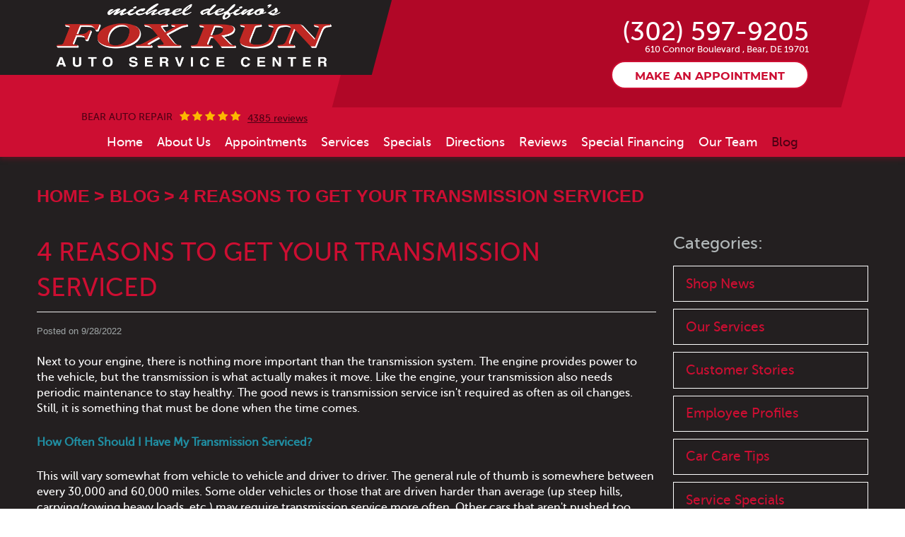

--- FILE ---
content_type: text/html; charset=utf-8
request_url: https://www.foxrunauto.com/blog/4-reasons-to-get-your-transmission-serviced
body_size: 13945
content:
<!DOCTYPE HTML><html lang="en"><!-- HTML Copyright © 2026 Kukui Corporation. All rights reserved. --><head><meta charset="utf-8" /><meta name="viewport" content="width=device-width,initial-scale=1" /><title> 4 Reasons to Get Your Transmission Serviced - Fox Run Auto Inc. </title><link rel="canonical" href="https://www.foxrunauto.com/blog/4-reasons-to-get-your-transmission-serviced" /><meta name="robots" content="index,follow" /><meta name="keywords" content="Fox Run Auto, Fox Run Automotive, Mike DeFino, Bear, DE, Delaware, Northern Delaware, Mid-Atlantic, New Castle County, Auto Repair, Auto Shop, Automotive Repair, Automotive Services, Vehicle Repair, Car Repair, Vehicle Maintenance, Roadside Assistance, NAPA AutoCare Center, ASE Certified, AAA, Transmission Service, Transmission Maintenance, Transmission Repair, Transmission Fluid, Transmission Pan, Transmission Filter " /><meta name="description" content="Here are 4 of the best reasons to perform routine transmission maintenance when recommended. Replace your transmission fluid and filter to keep your car healthy." /><meta property="og:type" content="website" /><meta property="og:locale" content="en_US" /><meta property="og:site_name" content="Fox Run Auto Inc." /><meta property="og:url" content="https://www.foxrunauto.com/blog/4-reasons-to-get-your-transmission-serviced" /><meta property="og:title" content="4 Reasons to Get Your Transmission Serviced - Fox Run Auto Inc." /><meta property="og:description" content="Here are 4 of the best reasons to perform routine transmission maintenance when recommended. Replace your transmission fluid and filter to keep your car healthy." /><meta property="og:image" content="https://www.foxrunauto.com/Files/images/og-image.jpg" /><link rel="alternate" type="application/rss+xml" href="https://www.foxrunauto.com/rss" title="Fox Run Auto Inc. RSS" /><script type="application/ld+json">[{"@context":"https://schema.org","@type":"AutomotiveBusiness","name":"Fox Run Auto Inc.","alternateName":"BEAR AUTO REPAIR","telephone":"+1 (302) 597-9205","currenciesAccepted":"USD","priceRange":"$$$","url":"https://www.foxrunauto.com","logo":"https://www.foxrunauto.com/Files/Images/logo.png","image":"https://www.foxrunauto.com/Files/images/google-info-window.jpg","address":{"@type":"PostalAddress","name":"Fox Run Auto Inc.","streetAddress":"610 Connor Boulevard","addressLocality":"Bear","addressRegion":"DE","addressCountry":"USA","postalCode":"19701"},"openingHours":["Mon-Thu 08:00-17:30","Fri 08:00-17:00"],"geo":{"@type":"GeoCoordinates","latitude":"39.60942","longitude":"-75.70570"},"hasmap":"https://www.google.com/maps/place/39.60942,-75.70570/@39.60942,-75.70570,17z","aggregateRating":{"@type":"AggregateRating","bestRating":"5","worstRating":"1","ratingCount":"4385","ratingValue":"4.9"},"sameAs":["https://g.co/kgs/E2jNUWJ","https://www.facebook.com/FoxRunAutomotive/","https://www.yelp.com/writeareview/biz/OKaSs57EmWemV3Hr7Qt0TQ?return_url=%2Fbiz%2FOKaSs57EmWemV3Hr7Qt0TQ","https://www.youtube.com/channel/UCvL5SOs6emMTuyIXyrwNAfw","http://search.google.com/local/writereview?placeid=ChIJOZcML4wHx4kRzpy0fo1iNCc"]},{"@context":"https://schema.org","@type":"BreadcrumbList","itemListElement":[{"@type":"ListItem","position":"1","item":{"@id":"https://www.foxrunauto.com","name":"Home"}},{"@type":"ListItem","position":"2","item":{"@id":"https://www.foxrunauto.com/blog","name":"Blog"}},{"@type":"ListItem","position":"3","item":{"@id":"https://www.foxrunauto.com/blog/4-reasons-to-get-your-transmission-serviced","name":"4 Reasons to Get Your Transmission Serviced"}}]},{"@context":"https://schema.org","@type":"Article","headline":"4 Reasons to Get Your Transmission Serviced","keywords":"Fox Run Auto, Fox Run Automotive, Mike DeFino, Bear, DE, Delaware, Northern Delaware, Mid-Atlantic, New Castle County, Auto Repair, Auto Shop, Automotive Repair, Automotive Services, Vehicle Repair, Car Repair, Vehicle Maintenance, Roadside Assistance, NAPA AutoCare Center, ASE Certified, AAA, Transmission Service, Transmission Maintenance, Transmission Repair, Transmission Fluid, Transmission Pan, Transmission Filter ","description":"Here are 4 of the best reasons to perform routine transmission maintenance when recommended. Replace your transmission fluid and filter to keep your car healthy.","image":"https://www.foxrunauto.com/Files/Images/handing-wrench(1).jpg","genre":"Our Services","wordcount":"522","author":"Fox Run Auto Inc.","publisher":{"@type":"Organization","name":"Fox Run Auto Inc.","logo":{"@type":"ImageObject","url":"https://www.foxrunauto.com/Files/Images/logo.png"}},"mainEntityOfPage":"https://www.foxrunauto.com/blog/4-reasons-to-get-your-transmission-serviced","datePublished":"9/28/2022","dateCreated":"9/28/2022","dateModified":"9/28/2022","articleBody":"Next to your engine, there is nothing more important than the transmission system. The engine provides power to the vehicle, but the transmission is what actually makes it move. Like the engine, your transmission also needs periodic maintenance to stay healthy. The good news is transmission service isn&#39;t required as often as oil changes. Still, it is something that must be done when the time comes. How Often Should I Have My Transmission Serviced? This will vary somewhat from vehicle to vehicle and driver to driver. The general rule of thumb is somewhere between every 30,000 and 60,000 miles. Some older vehicles or those that are driven harder than average (up steep hills, carrying/towing heavy loads, etc.) may require transmission service more often. Other cars that aren&#39;t pushed too hard&#160;may be able to go a little longer in between transmission maintenance. At the very least, you will want to have your transmission fluid checked with every service visit. The level, thickness and coloration&#160;of the transmission fluid in the pan are generally good indicators of transmission health. You can also check for fluid leaks or notice when your transmission isn&#39;t shifting smoothly. These are also signs that you may be overdue for a transmission service or have other more significant transmission problems. When it is time for a recommended transmission service, do not wait to take care of the maintenance. Get your vehicle serviced before it develops into something much worse. Here are the best reasons to get your transmission serviced as recommended: 1. Transmission Health Of course, routine transmission maintenance helps keep your transmission and its sensitive internal components healthier. Transmission problems and internal damage can be difficult to repair. Being proactive with maintenance will help prevent these issues from getting worse. 2. Long-Term Cost Savings A standard transmission service involves draining the transmission pan and replacing the transmission fluid. The transmission pan gasket and transmission filter are also replaced. The purpose is to keep fresh, clean fluid running through the transmission system and providing vital lubricating and cooling properties. When you ignore service, internal damage can occur. A transmission maintenance service will cost you some money now, but it could save you thousands down the road. Repairing, replacing or rebuilding your transmission can be very expensive! 3. Protecting Other Vehicle Systems The transmission is a central system in your vehicle. Transmission problems can affect other systems and components including the drivetrain (axles, wheels, differentials, etc.), the engine, cooling system, exhaust system and more. You should be taking care of the necessary maintenance for all automotive systems to keep your car running right for many years to come. 4. Peace of Mind Preventative maintenance is just that. It is done to prevent major automotive problems from developing. Bigger problems can cause headaches and cost you a lot of money. Take care of the maintenance now to avoid bigger issues in the future. If you think you have transmission problems or are simply due for a standard transmission service, call Fox Run Auto today at (302) 597-9205 or schedule your service appointment online. "}]</script><link rel="preload" href="/Files/Images/logo.png" as="image" /><meta name="msvalidate.01" content="16851CC274A0481089A36F987FE92C03" /><meta name="google-site-verification" content="P_AtTXkhjeP9qn0PPcY8PUqo0PO6o5YlZZz66zWmHlE" /><script type="text/javascript">(function(w,d,s,l,i){w[l]=w[l]||[];w[l].push({'gtm.start':new Date().getTime(),event:'gtm.js'});var f=d.getElementsByTagName(s)[0],j=d.createElement(s),dl=l!='dataLayer'?'&l='+l:'';j.async=true;j.src='https://www.googletagmanager.com/gtm.js?id='+i+dl;f.parentNode.insertBefore(j,f);})(window,document,'script','dataLayer','GTM-MWLKFMKV');</script><meta name="google-site-verification" content="o0jvBdyPz_J1YkF7DVtFdMpy0IJ4Jwm11UEhg3ftLAU" /><style type="text/css">/*! * Bootstrap v3.3.7 (http://getbootstrap.com) * Copyright 2011-2018 Twitter, Inc. * Licensed under MIT (https://github.com/twbs/bootstrap/blob/master/LICENSE) */ /*! * Generated using the Bootstrap Customizer (<none>) * Config saved to config.json and <none> */ /*! * Bootstrap v3.3.7 (http://getbootstrap.com) * Copyright 2011-2016 Twitter, Inc. * Licensed under MIT (https://github.com/twbs/bootstrap/blob/master/LICENSE) */ /*! normalize.css v3.0.3 | MIT License | github.com/necolas/normalize.css */ html{font-family:sans-serif;-ms-text-size-adjust:100%;-webkit-text-size-adjust:100%}body{margin:0}article,aside,details,figcaption,figure,footer,header,hgroup,main,menu,nav,section,summary{display:block}audio,canvas,progress,video{display:inline-block;vertical-align:baseline}audio:not([controls]){display:none;height:0}[hidden],template{display:none}a{background-color:transparent}a:active,a:hover{outline:0}abbr[title]{border-bottom:1px dotted}b,strong{font-weight:bold}dfn{font-style:italic}h1{font-size:2em;margin:.67em 0}mark{background:#ff0;color:#000}small{font-size:80%}sub,sup{font-size:75%;line-height:0;position:relative;vertical-align:baseline}sup{top:-.5em}sub{bottom:-.25em}img{border:0}svg:not(:root){overflow:hidden}figure{margin:1em 40px}hr{-webkit-box-sizing:content-box;-moz-box-sizing:content-box;box-sizing:content-box;height:0}pre{overflow:auto}code,kbd,pre,samp{font-family:monospace,monospace;font-size:1em}button,input,optgroup,select,textarea{color:inherit;font:inherit;margin:0}button{overflow:visible}button,select{text-transform:none}button,html input[type="button"],input[type="reset"],input[type="submit"]{-webkit-appearance:button;cursor:pointer}button[disabled],html input[disabled]{cursor:default}button::-moz-focus-inner,input::-moz-focus-inner{border:0;padding:0}input{line-height:normal}input[type="checkbox"],input[type="radio"]{-webkit-box-sizing:border-box;-moz-box-sizing:border-box;box-sizing:border-box;padding:0}input[type="number"]::-webkit-inner-spin-button,input[type="number"]::-webkit-outer-spin-button{height:auto}input[type="search"]{-webkit-appearance:textfield;-webkit-box-sizing:content-box;-moz-box-sizing:content-box;box-sizing:content-box}input[type="search"]::-webkit-search-cancel-button,input[type="search"]::-webkit-search-decoration{-webkit-appearance:none}fieldset{border:1px solid silver;margin:0 2px;padding:.35em .625em .75em}legend{border:0;padding:0}textarea{overflow:auto}optgroup{font-weight:bold}table{border-collapse:collapse;border-spacing:0}td,th{padding:0}*{-webkit-box-sizing:border-box;-moz-box-sizing:border-box;box-sizing:border-box}*:before,*:after{-webkit-box-sizing:border-box;-moz-box-sizing:border-box;box-sizing:border-box}html{font-size:10px;-webkit-tap-highlight-color:rgba(0,0,0,0)}body{font-family:"Helvetica Neue",Helvetica,Arial,sans-serif;font-size:14px;line-height:1.42857143;color:#333;background-color:#fff}input,button,select,textarea{font-family:inherit;font-size:inherit;line-height:inherit}a{color:#337ab7;text-decoration:none}a:hover,a:focus{color:#23527c;text-decoration:underline}a:focus{outline:5px auto -webkit-focus-ring-color;outline-offset:-2px}figure{margin:0}img{vertical-align:middle}.img-responsive{display:block;max-width:100%;height:auto}.img-rounded{border-radius:6px}.img-thumbnail{padding:4px;line-height:1.42857143;background-color:#fff;border:1px solid #ddd;border-radius:4px;-webkit-transition:all .2s ease-in-out;-o-transition:all .2s ease-in-out;transition:all .2s ease-in-out;display:inline-block;max-width:100%;height:auto}.img-circle{border-radius:50%}hr{margin-top:20px;margin-bottom:20px;border:0;border-top:1px solid #eee}.sr-only{position:absolute;width:1px;height:1px;margin:-1px;padding:0;overflow:hidden;clip:rect(0,0,0,0);border:0}.sr-only-focusable:active,.sr-only-focusable:focus{position:static;width:auto;height:auto;margin:0;overflow:visible;clip:auto}[role="button"]{cursor:pointer}.container{margin-right:auto;margin-left:auto;padding-left:12px;padding-right:12px}@media(min-width:768px){.container{width:744px}}@media(min-width:992px){.container{width:964px}}@media(min-width:1224px){.container{width:1200px}}.container-fluid{margin-right:auto;margin-left:auto;padding-left:12px;padding-right:12px}.row{margin-left:-12px;margin-right:-12px}.col-xs-1,.col-sm-1,.col-md-1,.col-lg-1,.col-xs-2,.col-sm-2,.col-md-2,.col-lg-2,.col-xs-3,.col-sm-3,.col-md-3,.col-lg-3,.col-xs-4,.col-sm-4,.col-md-4,.col-lg-4,.col-xs-5,.col-sm-5,.col-md-5,.col-lg-5,.col-xs-6,.col-sm-6,.col-md-6,.col-lg-6,.col-xs-7,.col-sm-7,.col-md-7,.col-lg-7,.col-xs-8,.col-sm-8,.col-md-8,.col-lg-8,.col-xs-9,.col-sm-9,.col-md-9,.col-lg-9,.col-xs-10,.col-sm-10,.col-md-10,.col-lg-10,.col-xs-11,.col-sm-11,.col-md-11,.col-lg-11,.col-xs-12,.col-sm-12,.col-md-12,.col-lg-12{position:relative;min-height:1px;padding-left:12px;padding-right:12px}.col-xs-1,.col-xs-2,.col-xs-3,.col-xs-4,.col-xs-5,.col-xs-6,.col-xs-7,.col-xs-8,.col-xs-9,.col-xs-10,.col-xs-11,.col-xs-12{float:left}.col-xs-12{width:100%}.col-xs-11{width:91.66666667%}.col-xs-10{width:83.33333333%}.col-xs-9{width:75%}.col-xs-8{width:66.66666667%}.col-xs-7{width:58.33333333%}.col-xs-6{width:50%}.col-xs-5{width:41.66666667%}.col-xs-4{width:33.33333333%}.col-xs-3{width:25%}.col-xs-2{width:16.66666667%}.col-xs-1{width:8.33333333%}.col-xs-pull-12{right:100%}.col-xs-pull-11{right:91.66666667%}.col-xs-pull-10{right:83.33333333%}.col-xs-pull-9{right:75%}.col-xs-pull-8{right:66.66666667%}.col-xs-pull-7{right:58.33333333%}.col-xs-pull-6{right:50%}.col-xs-pull-5{right:41.66666667%}.col-xs-pull-4{right:33.33333333%}.col-xs-pull-3{right:25%}.col-xs-pull-2{right:16.66666667%}.col-xs-pull-1{right:8.33333333%}.col-xs-pull-0{right:auto}.col-xs-push-12{left:100%}.col-xs-push-11{left:91.66666667%}.col-xs-push-10{left:83.33333333%}.col-xs-push-9{left:75%}.col-xs-push-8{left:66.66666667%}.col-xs-push-7{left:58.33333333%}.col-xs-push-6{left:50%}.col-xs-push-5{left:41.66666667%}.col-xs-push-4{left:33.33333333%}.col-xs-push-3{left:25%}.col-xs-push-2{left:16.66666667%}.col-xs-push-1{left:8.33333333%}.col-xs-push-0{left:auto}.col-xs-offset-12{margin-left:100%}.col-xs-offset-11{margin-left:91.66666667%}.col-xs-offset-10{margin-left:83.33333333%}.col-xs-offset-9{margin-left:75%}.col-xs-offset-8{margin-left:66.66666667%}.col-xs-offset-7{margin-left:58.33333333%}.col-xs-offset-6{margin-left:50%}.col-xs-offset-5{margin-left:41.66666667%}.col-xs-offset-4{margin-left:33.33333333%}.col-xs-offset-3{margin-left:25%}.col-xs-offset-2{margin-left:16.66666667%}.col-xs-offset-1{margin-left:8.33333333%}.col-xs-offset-0{margin-left:0%}@media(min-width:768px){.col-sm-1,.col-sm-2,.col-sm-3,.col-sm-4,.col-sm-5,.col-sm-6,.col-sm-7,.col-sm-8,.col-sm-9,.col-sm-10,.col-sm-11,.col-sm-12{float:left}.col-sm-12{width:100%}.col-sm-11{width:91.66666667%}.col-sm-10{width:83.33333333%}.col-sm-9{width:75%}.col-sm-8{width:66.66666667%}.col-sm-7{width:58.33333333%}.col-sm-6{width:50%}.col-sm-5{width:41.66666667%}.col-sm-4{width:33.33333333%}.col-sm-3{width:25%}.col-sm-2{width:16.66666667%}.col-sm-1{width:8.33333333%}.col-sm-pull-12{right:100%}.col-sm-pull-11{right:91.66666667%}.col-sm-pull-10{right:83.33333333%}.col-sm-pull-9{right:75%}.col-sm-pull-8{right:66.66666667%}.col-sm-pull-7{right:58.33333333%}.col-sm-pull-6{right:50%}.col-sm-pull-5{right:41.66666667%}.col-sm-pull-4{right:33.33333333%}.col-sm-pull-3{right:25%}.col-sm-pull-2{right:16.66666667%}.col-sm-pull-1{right:8.33333333%}.col-sm-pull-0{right:auto}.col-sm-push-12{left:100%}.col-sm-push-11{left:91.66666667%}.col-sm-push-10{left:83.33333333%}.col-sm-push-9{left:75%}.col-sm-push-8{left:66.66666667%}.col-sm-push-7{left:58.33333333%}.col-sm-push-6{left:50%}.col-sm-push-5{left:41.66666667%}.col-sm-push-4{left:33.33333333%}.col-sm-push-3{left:25%}.col-sm-push-2{left:16.66666667%}.col-sm-push-1{left:8.33333333%}.col-sm-push-0{left:auto}.col-sm-offset-12{margin-left:100%}.col-sm-offset-11{margin-left:91.66666667%}.col-sm-offset-10{margin-left:83.33333333%}.col-sm-offset-9{margin-left:75%}.col-sm-offset-8{margin-left:66.66666667%}.col-sm-offset-7{margin-left:58.33333333%}.col-sm-offset-6{margin-left:50%}.col-sm-offset-5{margin-left:41.66666667%}.col-sm-offset-4{margin-left:33.33333333%}.col-sm-offset-3{margin-left:25%}.col-sm-offset-2{margin-left:16.66666667%}.col-sm-offset-1{margin-left:8.33333333%}.col-sm-offset-0{margin-left:0%}}@media(min-width:992px){.col-md-1,.col-md-2,.col-md-3,.col-md-4,.col-md-5,.col-md-6,.col-md-7,.col-md-8,.col-md-9,.col-md-10,.col-md-11,.col-md-12{float:left}.col-md-12{width:100%}.col-md-11{width:91.66666667%}.col-md-10{width:83.33333333%}.col-md-9{width:75%}.col-md-8{width:66.66666667%}.col-md-7{width:58.33333333%}.col-md-6{width:50%}.col-md-5{width:41.66666667%}.col-md-4{width:33.33333333%}.col-md-3{width:25%}.col-md-2{width:16.66666667%}.col-md-1{width:8.33333333%}.col-md-pull-12{right:100%}.col-md-pull-11{right:91.66666667%}.col-md-pull-10{right:83.33333333%}.col-md-pull-9{right:75%}.col-md-pull-8{right:66.66666667%}.col-md-pull-7{right:58.33333333%}.col-md-pull-6{right:50%}.col-md-pull-5{right:41.66666667%}.col-md-pull-4{right:33.33333333%}.col-md-pull-3{right:25%}.col-md-pull-2{right:16.66666667%}.col-md-pull-1{right:8.33333333%}.col-md-pull-0{right:auto}.col-md-push-12{left:100%}.col-md-push-11{left:91.66666667%}.col-md-push-10{left:83.33333333%}.col-md-push-9{left:75%}.col-md-push-8{left:66.66666667%}.col-md-push-7{left:58.33333333%}.col-md-push-6{left:50%}.col-md-push-5{left:41.66666667%}.col-md-push-4{left:33.33333333%}.col-md-push-3{left:25%}.col-md-push-2{left:16.66666667%}.col-md-push-1{left:8.33333333%}.col-md-push-0{left:auto}.col-md-offset-12{margin-left:100%}.col-md-offset-11{margin-left:91.66666667%}.col-md-offset-10{margin-left:83.33333333%}.col-md-offset-9{margin-left:75%}.col-md-offset-8{margin-left:66.66666667%}.col-md-offset-7{margin-left:58.33333333%}.col-md-offset-6{margin-left:50%}.col-md-offset-5{margin-left:41.66666667%}.col-md-offset-4{margin-left:33.33333333%}.col-md-offset-3{margin-left:25%}.col-md-offset-2{margin-left:16.66666667%}.col-md-offset-1{margin-left:8.33333333%}.col-md-offset-0{margin-left:0%}}@media(min-width:1224px){.col-lg-1,.col-lg-2,.col-lg-3,.col-lg-4,.col-lg-5,.col-lg-6,.col-lg-7,.col-lg-8,.col-lg-9,.col-lg-10,.col-lg-11,.col-lg-12{float:left}.col-lg-12{width:100%}.col-lg-11{width:91.66666667%}.col-lg-10{width:83.33333333%}.col-lg-9{width:75%}.col-lg-8{width:66.66666667%}.col-lg-7{width:58.33333333%}.col-lg-6{width:50%}.col-lg-5{width:41.66666667%}.col-lg-4{width:33.33333333%}.col-lg-3{width:25%}.col-lg-2{width:16.66666667%}.col-lg-1{width:8.33333333%}.col-lg-pull-12{right:100%}.col-lg-pull-11{right:91.66666667%}.col-lg-pull-10{right:83.33333333%}.col-lg-pull-9{right:75%}.col-lg-pull-8{right:66.66666667%}.col-lg-pull-7{right:58.33333333%}.col-lg-pull-6{right:50%}.col-lg-pull-5{right:41.66666667%}.col-lg-pull-4{right:33.33333333%}.col-lg-pull-3{right:25%}.col-lg-pull-2{right:16.66666667%}.col-lg-pull-1{right:8.33333333%}.col-lg-pull-0{right:auto}.col-lg-push-12{left:100%}.col-lg-push-11{left:91.66666667%}.col-lg-push-10{left:83.33333333%}.col-lg-push-9{left:75%}.col-lg-push-8{left:66.66666667%}.col-lg-push-7{left:58.33333333%}.col-lg-push-6{left:50%}.col-lg-push-5{left:41.66666667%}.col-lg-push-4{left:33.33333333%}.col-lg-push-3{left:25%}.col-lg-push-2{left:16.66666667%}.col-lg-push-1{left:8.33333333%}.col-lg-push-0{left:auto}.col-lg-offset-12{margin-left:100%}.col-lg-offset-11{margin-left:91.66666667%}.col-lg-offset-10{margin-left:83.33333333%}.col-lg-offset-9{margin-left:75%}.col-lg-offset-8{margin-left:66.66666667%}.col-lg-offset-7{margin-left:58.33333333%}.col-lg-offset-6{margin-left:50%}.col-lg-offset-5{margin-left:41.66666667%}.col-lg-offset-4{margin-left:33.33333333%}.col-lg-offset-3{margin-left:25%}.col-lg-offset-2{margin-left:16.66666667%}.col-lg-offset-1{margin-left:8.33333333%}.col-lg-offset-0{margin-left:0%}}.clearfix:before,.clearfix:after,.container:before,.container:after,.container-fluid:before,.container-fluid:after,.row:before,.row:after{content:" ";display:table}.clearfix:after,.container:after,.container-fluid:after,.row:after{clear:both}.center-block{display:block;margin-left:auto;margin-right:auto}.pull-right{float:right!important}.pull-left{float:left!important}.hide{display:none!important}.show{display:block!important}.invisible{visibility:hidden}.text-hide{font:0/0 a;color:transparent;text-shadow:none;background-color:transparent;border:0}.hidden{display:none!important}.affix{position:fixed}@-ms-viewport{width:device-width;}.visible-xs,.visible-sm,.visible-md,.visible-lg{display:none!important}.visible-xs-block,.visible-xs-inline,.visible-xs-inline-block,.visible-sm-block,.visible-sm-inline,.visible-sm-inline-block,.visible-md-block,.visible-md-inline,.visible-md-inline-block,.visible-lg-block,.visible-lg-inline,.visible-lg-inline-block{display:none!important}@media(max-width:767px){.visible-xs{display:block!important}table.visible-xs{display:table!important}tr.visible-xs{display:table-row!important}th.visible-xs,td.visible-xs{display:table-cell!important}}@media(max-width:767px){.visible-xs-block{display:block!important}}@media(max-width:767px){.visible-xs-inline{display:inline!important}}@media(max-width:767px){.visible-xs-inline-block{display:inline-block!important}}@media(min-width:768px) and (max-width:991px){.visible-sm{display:block!important}table.visible-sm{display:table!important}tr.visible-sm{display:table-row!important}th.visible-sm,td.visible-sm{display:table-cell!important}}@media(min-width:768px) and (max-width:991px){.visible-sm-block{display:block!important}}@media(min-width:768px) and (max-width:991px){.visible-sm-inline{display:inline!important}}@media(min-width:768px) and (max-width:991px){.visible-sm-inline-block{display:inline-block!important}}@media(min-width:992px) and (max-width:1223px){.visible-md{display:block!important}table.visible-md{display:table!important}tr.visible-md{display:table-row!important}th.visible-md,td.visible-md{display:table-cell!important}}@media(min-width:992px) and (max-width:1223px){.visible-md-block{display:block!important}}@media(min-width:992px) and (max-width:1223px){.visible-md-inline{display:inline!important}}@media(min-width:992px) and (max-width:1223px){.visible-md-inline-block{display:inline-block!important}}@media(min-width:1224px){.visible-lg{display:block!important}table.visible-lg{display:table!important}tr.visible-lg{display:table-row!important}th.visible-lg,td.visible-lg{display:table-cell!important}}@media(min-width:1224px){.visible-lg-block{display:block!important}}@media(min-width:1224px){.visible-lg-inline{display:inline!important}}@media(min-width:1224px){.visible-lg-inline-block{display:inline-block!important}}@media(max-width:767px){.hidden-xs{display:none!important}}@media(min-width:768px) and (max-width:991px){.hidden-sm{display:none!important}}@media(min-width:992px) and (max-width:1223px){.hidden-md{display:none!important}}@media(min-width:1224px){.hidden-lg{display:none!important}}.visible-print{display:none!important}@media print{.visible-print{display:block!important}table.visible-print{display:table!important}tr.visible-print{display:table-row!important}th.visible-print,td.visible-print{display:table-cell!important}}.visible-print-block{display:none!important}@media print{.visible-print-block{display:block!important}}.visible-print-inline{display:none!important}@media print{.visible-print-inline{display:inline!important}}.visible-print-inline-block{display:none!important}@media print{.visible-print-inline-block{display:inline-block!important}}@media print{.hidden-print{display:none!important}}*{outline:0;margin:0;border:0;padding:0}html,body,div,span,applet,object,embed,iframe,h1,h2,h3,h4,h5,h6,p,blockquote,pre,a,abbr,acronym,address,big,cite,code,del,dfn,em,img,ins,kbd,q,s,samp,small,strike,strong,sub,sup,tt,var,b,u,i,center,dl,dt,dd,ol,ul,li,fieldset,form,label,legend,table,caption,tbody,tfoot,thead,tr,th,td,article,aside,canvas,details,figure,figcaption,footer,header,hgroup,menu,nav,output,ruby,section,summary,time,mark,audio,video{background:transparent;font-family:'Museo Sans 500',Arial,Sans-Serif;font-size:100%;text-decoration:none;vertical-align:baseline}html,body,form{font-size:16px}body{line-height:1}article,aside,details,figcaption,figure,footer,header,hgroup,menu,nav,section{display:block}table{border-collapse:collapse;border-spacing:0}blockquote,q{quotes:none}blockquote:before,blockquote:after,q:before,q:after{content:'';content:none}input,select{border:thin solid;vertical-align:middle}textarea{border:thin solid;vertical-align:top}a:hover,a:active,a:focus{outline:0!important}.wrapper{max-width:1920px;width:100%;margin:0 auto;overflow:hidden}.uic-hidden{display:none}.uic-active,.uic-visible{display:initial}.mod-lightbox-on .header{z-index:0}.header{position:relative;z-index:11;background:#cd0e32;-webkit-box-shadow:0 3px 7px 0 rgba(177,7,39,.35);-moz-box-shadow:0 3px 7px 0 rgba(177,7,39,.35);box-shadow:0 3px 7px 0 rgba(177,7,39,.35)}.header .header-logo-container{position:relative;z-index:1;text-align:center;padding:5px 30px 5px 0}.header .header-logo-container:before{content:'';position:absolute;top:0;right:0;bottom:0;left:-900px;transform:skewX(-15deg);height:100%;background:#231f20}.header .header-logo{position:relative;display:inline-block;max-width:393px;width:100%}.header .header-logo img{display:block;margin:0 auto;max-width:393px;width:100%;height:auto}.header-locations-wrapper{position:relative;z-index:0;padding:27px 8% 10px 0;text-align:center}.header-locations-wrapper:before{content:'';position:absolute;top:0;right:30px;bottom:0;left:-50px;transform:skewX(-15deg);height:100%;background:#b10727}.header-location-info{position:relative;text-align:right}.header-phone-link{display:inline-block;padding:0 0 0 5px;color:#fff;font:400 2.3em/1em 'Museo Sans 500',Arial,Sans-Serif;text-transform:uppercase;text-decoration:none;transition:color .4s ease}.header-phone-link strong{font:inherit}.header-phone-link:hover,.header-phone-link:active,.header-phone-link:focus{color:#4e0014;text-decoration:none}.header-worktime{color:#404040;font:400 1em/1.4em 'Lato',Arial,Sans-Serif}.header-address-wrapper{font:400 13px/1em 'Museo Sans 500',Arial,Sans-Serif;color:#fff}.header-address-wrapper a{padding:10px 0;text-decoration:none;text-transform:capitalize;font:inherit;color:inherit;transition:color .4s ease}.header-address-wrapper a:hover,.header-address-wrapper a:focus,.header-address-wrapper a:active{color:#4e0014;text-decoration:none}.header-reviews-rating{padding:5px 0 5px 75px;color:#4e0014;font:400 14px/1em 'Museo Sans 500',Arial,Sans-Serif}.header-keywords{display:inline-block;margin:0 auto;font:inherit;color:inherit;text-transform:uppercase;vertical-align:middle}.header-review-info{position:relative;display:inline-block;margin:0 0 0 10px;vertical-align:middle}.header-review-info:before{content:'    ';font:1.1em/1em 'cms';color:#fcb800;margin-right:10px}.header-reviews-rating a{display:inline-block;font:inherit;color:inherit;text-decoration:underline;vertical-align:middle}.header-reviews-rating a:hover,.header-reviews-rating a:active,.header-reviews-rating a:focus{text-decoration:none}.nav-section{z-index:1;position:relative;background-color:#cd0e32}.nav-trigger{display:block;padding:10px;width:50px;height:45px;background:none}.nav-trigger .icon,.nav-trigger .icon:before,.nav-trigger .icon:after{position:relative;display:block;width:100%;height:20%;background:#fff;content:"";font-size:0;border-radius:5px}.nav-trigger .icon:before{top:-200%;height:100%}.nav-trigger .icon:after{bottom:-100%;height:100%}.nav{z-index:500;position:relative;width:100%;height:auto}.nav ul{list-style:none;text-align:center}.nav li{position:relative}.nav li:hover>ul,.nav li:focus>ul,.nav li:active>ul{display:block}.nav a{display:inline-block;text-decoration:none}.nav li.static{display:inline-block}.nav li.static{margin:0 10px;padding:12px 0}.nav li.static>a{color:#fff;font:400 18px/1em 'Museo Sans 500',Arial,Sans-Serif;text-transform:capitalize}.nav li.static:first-child{margin-left:0}.nav li.static:last-child{margin-right:0}.nav li.static:hover>a,.nav li.static:focus>a,.nav li.static:active>a,.nav li.static a.selected{color:#4e0014;text-decoration:none}.nav ul.dynamic{z-index:100;position:absolute;top:100%;left:0;display:none;min-width:220px;background:#fff}.nav li.dynamic{display:block;text-align:left}.nav li.dynamic.has-dynamic{padding-right:15px}.nav li.dynamic>a{display:block;padding:10px 30px 10px 14px;width:100%;color:#cd0e32;font:700 12px 'Montserrat Bold',Arial,Sans-Serif;text-decoration:none;text-transform:uppercase}.nav li.dynamic:hover>a,.nav li.dynamic:focus>a,.nav li.dynamic:active>a,.nav li.dynamic>a.selected{color:#4e0014}.nav ul.dynamic ul{top:0;left:100%;min-width:100%}.nav li.static:last-child ul{left:-100%!important}.main{background:#231f20}.breadcrumbs{margin:1.5em 0 .75em;font:700 25px/1.4em 'Montserrat Bold',Arial,Verdana;color:#cd0e32;text-transform:uppercase;list-style:none}.breadcrumbs li{display:inline-block;font:inherit;color:inherit}.breadcrumbs li+li:before{display:inline-block;padding:0 .25em;content:">"}.breadcrumbs a{color:inherit;text-decoration:none;font:inherit;transition:color .4s ease}.breadcrumbs a:hover,.breadcrumbs a:focus,.breadcrumbs a:active{color:#fff}.container-xl{max-width:1392px;margin:auto}.col-centered{float:none;margin:0 auto}.col-no-padding{padding:0}@media(min-width:1224px) and (max-width:1700px){}@media(min-width:1224px){}@media(max-width:1223px){.header-locations-wrapper{padding:24px 8% 24px 0}.header-reviews-rating{padding-left:27px}}@media(min-width:992px) and (max-width:1223px){}@media(min-width:992px){.nav-trigger{display:none}.nav-section ul.dynamic>.has-dynamic:before{content:"";position:absolute;top:12px;right:5px;display:block;border:5px solid transparent;border-left:5px solid #cd0e32;width:1px}.nav-section ul.dynamic .has-dynamic:hover:before{border-left:5px solid #4e0014}}@media(max-width:991px){html,form,body{font-size:15px}.header-locations-wrapper{padding:15px 9% 15px 0}.header-locations-wrapper:before{right:10px}.header-reviews-rating{padding:5px 75px;text-align:center}.nav-trigger{display:block;position:fixed;top:10px;right:10px;z-index:901;background:#77716e;background:rgba(35,31,32,.5)}.nav{z-index:900;position:fixed;top:0;right:-60%;overflow-y:auto;width:60%;height:100%;background:#fff}.nav.nav-hidden,.nav.nav-visible{-moz-transition-duration:.5s;-webkit-transition-duration:.5s;-o-transition-duration:.5s;transition-duration:.5s}.nav.nav-visible{right:0%;-moz-transition-timing-function:ease-in;-webkit-transition-timing-function:ease-in;-o-transition-timing-function:ease-in;transition-timing-function:ease-in;box-shadow:0 0 30px #000}.nav.nav-hidden{right:-60%;-moz-transition-timing-function:cubic-bezier(0,1,.5,1);-webkit-transition-timing-function:cubic-bezier(0,1,.5,1);-o-transition-timing-function:cubic-bezier(0,1,.5,1);transition-timing-function:cubic-bezier(0,1,.5,1);box-shadow:none}.nav ul{position:static!important;margin:5px 0 5px 20px;min-width:0!important;background:none!important;text-align:left}.nav ul.static{margin-top:70px}.nav li{display:block!important;background:none!important;text-align:left}.nav a{display:inline-block;width:auto}.nav li.static{margin:0}.nav li.static>a{color:#cd0e32}.nav li.static:hover>a,.nav li.static:focus>a,.nav li.static:active>a,.nav li.static a.selected{text-decoration:none}.nav-section ul.static>.has-dynamic:before,.nav-section ul.dynamic>.has-dynamic:before{content:"";position:absolute;top:12px;right:5px;display:block;border:5px solid transparent;border-top:5px solid #cd0e32;width:1px}.nav ul.dynamic{margin-left:10px}.nav li.dynamic>a{font:400 18px/1em 'Museo Sans 500',Arial,Sans-Serif;text-transform:capitalize}.nav li.dynamic.has-dynamic{padding:0}}@media(min-width:768px) and (max-width:991px){}@media(min-width:768px){}@media(max-width:767px){.header .header-logo-container{background:#231f20;padding:12px 60px}.header .header-logo-container:before{display:none}.header-locations-wrapper{background:#b10727;padding:12px 10px}.header-locations-wrapper:before{display:none}.header-location-info{text-align:center}.header-reviews-rating{padding:5px 20px}}@media(max-width:550px){}@media(max-width:450px){html,form,body{font-size:13px}.header .header-logo-container{padding:55px 20px 5px}}.btn.btn-appointment.myGarage.top{display:inline-block;margin-top:10px;border:2px solid #cc0e32;padding:12px 13px 8px;max-width:100%;width:280px;background:#fff;color:#cc0e32;font:700 1rem/1 'Montserrat',Arial,Sans-Serif;text-align:center;text-transform:uppercase;text-decoration:none;transition:all .5s ease;-webkit-border-radius:50px;-moz-border-radius:50px;border-radius:50px}.btn.btn-appointment.myGarage.top:hover{background:transparent;color:#fff;text-decoration:none;border-color:#fff}@font-face{font-family:'Montserrat';font-weight:700;font-style:normal;src:url('https://cdn.kukui.com/fonts/montserrat/montserrat-bold-webfont.woff2') format('woff2'),url('https://cdn.kukui.com/fonts/montserrat/montserrat-bold-webfont.woff') format('woff'),url('https://cdn.kukui.com/fonts/montserrat/montserrat-bold-webfont.ttf') format('truetype');font-display:swap}@font-face{font-family:'Museo Sans 500';font-weight:normal;font-style:normal;src:url('https://cdn.kukui.com/fonts/museosans500/MuseoSans_500-webfont.woff2') format('woff2'),url('https://cdn.kukui.com/fonts/museosans500/MuseoSans_500-webfont.woff') format('woff'),url('https://cdn.kukui.com/fonts/museosans500/MuseoSans_500-webfont.ttf') format('truetype');font-display:swap}@font-face{font-family:'cms';font-weight:normal;font-style:normal;src:url("/Themes/Automotive/Assets/fonts/cms/cms.woff2") format("woff2"),url("/Themes/Automotive/Assets/fonts/cms/cms.woff") format("woff"),url("/Themes/Automotive/Assets/fonts/cms/cms.ttf") format("truetype");font-display:swap}</style><meta name="theme-color" content="#cd0e32"><link type="image/x-icon" href="https://www.foxrunauto.com/favicon.ico?v=2" rel="shortcut icon" /></head><body class="page page-blog template template-blog" itemscope="itemscope" itemtype="https://schema.org/AutomotiveBusiness"><meta itemprop="name" content="Fox Run Auto Inc." /><meta itemprop="alternateName" content="BEAR AUTO REPAIR" /><meta itemprop="image" content="https://www.foxrunauto.com/Files/images/google-info-window.jpg" /><meta itemprop="telephone" content="+1 (302) 597-9205" /><meta itemprop="priceRange" content="$$$" /><!--[if lt IE 9]><script type="text/javascript" src="https://oss.maxcdn.com/html5shiv/3.7.2/html5shiv.min.js"></script><script type="text/javascript" src="https://oss.maxcdn.com/respond/1.4.2/respond.min.js"></script><![endif]--><form method="post" action="./4-reasons-to-get-your-transmission-serviced" id="ctl04" class="wrapper"><div class="aspNetHidden"><input type="hidden" name="__EVENTTARGET" id="__EVENTTARGET" value="" /><input type="hidden" name="__EVENTARGUMENT" id="__EVENTARGUMENT" value="" /><input type="hidden" name="__VIEWSTATE" id="__VIEWSTATE" value="n/3cRdfx9BxlC3Nn6GK4uMsZyZ+AldsczxmmNY6OTCkuB7HOMk/qwcIN4qX2TNc9o0rj1+Z95tTCY5pUet5xWZxCm75l3++aMPTH3v/XsWw=" /></div><script data-uic-fixedscript="">window.sclDataSource ={"inDebugMode":false,"inEditMode":false,"locations":[{"id":"Fox Run Auto Inc.","name":"Fox Run Auto Inc.","street":"610 Connor Boulevard","city":"Bear","region":"DE","zip":"19701","imageurl":"/Files/Images/google-info-window.jpg","url":"http://www.foxrunauto.com/","lat":"39.60942","lng":"-75.70570","phone":"(302) 597-9205","worktime":{"locationID":"Fox Run Auto Inc.","hoursOffset":0,"daysOffset":2,"workingDays":[{"code":1,"daysOffset":null,"intervals":[{"open":"08:00","close":"11:45"},{"open":"13:15","close":"16:00"}]},{"code":2,"daysOffset":null,"intervals":[{"open":"08:00","close":"11:45"},{"open":"13:15","close":"16:00"}]},{"code":3,"daysOffset":null,"intervals":[{"open":"08:00","close":"11:45"},{"open":"13:15","close":"16:00"}]},{"code":4,"daysOffset":null,"intervals":[{"open":"08:00","close":"11:45"},{"open":"13:15","close":"16:00"}]},{"code":5,"daysOffset":null,"intervals":[{"open":"08:00","close":"11:45"},{"open":"13:15","close":"16:00"}]}],"enabledDays":[],"disabledDays":[]},"formatedworktime":"Mon - Thu: 8:00 AM - 5:30 PM, Fri: 8:00 AM - 5:00 PM"}],"appointments":{"worktime":[{"locationID":"Fox Run Auto Inc.","hoursOffset":0,"daysOffset":2,"workingDays":[{"code":1,"daysOffset":null,"intervals":[{"open":"08:00","close":"11:45"},{"open":"13:15","close":"16:00"}]},{"code":2,"daysOffset":null,"intervals":[{"open":"08:00","close":"11:45"},{"open":"13:15","close":"16:00"}]},{"code":3,"daysOffset":null,"intervals":[{"open":"08:00","close":"11:45"},{"open":"13:15","close":"16:00"}]},{"code":4,"daysOffset":null,"intervals":[{"open":"08:00","close":"11:45"},{"open":"13:15","close":"16:00"}]},{"code":5,"daysOffset":null,"intervals":[{"open":"08:00","close":"11:45"},{"open":"13:15","close":"16:00"}]}],"enabledDays":[],"disabledDays":[]}]},"directions":{"apikey":""}};</script><header class="header"><div class="header-top"><div class="container"><div class="row"><div class="col-xs-12 col-sm-5 header-logo-container"><a href="https://www.foxrunauto.com" title="Fox Run Auto Inc." class="header-logo"><img src="https://www.foxrunauto.com/Files/Images/logo.png" alt="Fox Run Auto Inc." /></a></div><div class="col-xs-12 col-sm-7 header-locations-wrapper"><div itemscope="itemscope" itemtype="https://schema.org/PostalAddress" class="header-location-info"><meta itemprop="streetAddress" content="610 Connor Boulevard" /><meta itemprop="addressLocality" content="Bear" /><meta itemprop="addressRegion" content="DE" /><meta itemprop="postalCode" content="19701" /><meta itemprop="telephone" content="+1 (302) 597-9205" /><a href="tel:3025979205" title="Call Fox Run Auto Inc." class="header-phone-link"><strong>(302) 597-9205</strong></a><div class="header-address-wrapper"><a href="https://www.foxrunauto.com/directions" title="Get directions" class="address"><span>610 Connor Boulevard</span> , <span>Bear, DE 19701</span></a><div><a class="btn btn-appointment myGarage top" href="#" title="Make an appointment">Make an appointment</a></div></div></div></div></div></div></div><div class="header-rating-wrapper"><div class="container"><div class="row"><div class="col-xs-12 header-reviews-rating"><h1 class="header-keywords"> BEAR AUTO REPAIR </h1><div itemscope="itemscope" itemtype="https://data-vocabulary.org/AggregateRating" class="header-review-info"><meta itemprop="votes" content="4385" /><meta itemprop="rating" content="4.94503990877993" /><a href="https://www.foxrunauto.com/reviews" title="See all reviews"> 4385 reviews </a></div></div></div></div></div><div class="nav-section"><div class="container"><div class="row"><div class="col-xs-12"><button class="nav-trigger" type="button" title="Toggle navigation." data-uic-navigation-trigger="header"><span class="icon"></span><span class="sr-only">Toggle Menu</span></button><div data-uic-navigation="header" class="nav nav-hidden"><ul class="static" role="menubar"><li class="static" role="menuitem"><a href="/" title="Home">Home</a></li><li class="static has-dynamic" role="menuitem"><a href="/about-us" title="About Us">About Us</a><ul class="dynamic"><li class="dynamic" role="menuitem"><a href="/contactus" title="Contact Us">Contact Us</a></li></ul></li><li class="static myGarage" role="menuitem"><a href="/appointments" title="Appointments">Appointments</a></li><li class="static has-dynamic" role="menuitem"><a href="/services" title="Services">Services</a><ul class="dynamic"><li class="dynamic" role="menuitem"><a href="/alignments" title="Alignments">Alignments</a></li><li class="dynamic" role="menuitem"><a href="/brakes" title="Brakes">Brakes</a></li><li class="dynamic" role="menuitem"><a href="/diagnostics" title="Diagnostics">Diagnostics</a></li><li class="dynamic" role="menuitem"><a href="/dmv-pre-inspection" title="DMV Pre-Inspection">DMV Pre-Inspection</a></li><li class="dynamic" role="menuitem"><a href="/emissions-specialist" title="Emissions Specialist">Emissions Specialist</a></li><li class="dynamic" role="menuitem"><a href="/fleet-services" title="Bear Fleet Services">Fleet Services</a></li><li class="dynamic has-dynamic" role="menuitem"><a href="/maintenance" title="Maintenance">Maintenance</a><ul class="dynamic"><li class="dynamic" role="menuitem"><a href="/3k" title="3K">3K</a></li><li class="dynamic" role="menuitem"><a href="/6k" title="6K">6K</a></li><li class="dynamic" role="menuitem"><a href="/12k" title="12K">12K</a></li><li class="dynamic" role="menuitem"><a href="/30k" title="30K">30K</a></li><li class="dynamic" role="menuitem"><a href="/45k" title="45K">45K</a></li><li class="dynamic" role="menuitem"><a href="/60k" title="60K">60K</a></li></ul></li><li class="dynamic" role="menuitem"><a href="/oil-changes" title="Oil Changes">Oil Changes</a></li><li class="dynamic" role="menuitem"><a href="/pre-purchase-inspections" title="Pre Purchase Inspections">Pre Purchase Inspections</a></li><li class="dynamic" role="menuitem"><a href="/remanufactured-engines" title="Remanufactured Engines">Remanufactured Engines</a></li><li class="dynamic" role="menuitem"><a href="/transmission" title="Transmission">Transmission</a></li><li class="dynamic" role="menuitem"><a href="/tires" title="Tires">Tires</a></li><li class="dynamic" role="menuitem"><a href="https://www.towingbearde.com/" title="" rel="noopener">Towing (Provided by Reynolds Towing)</a></li><li class="dynamic" role="menuitem"><a href="/sanitize-your-vehicle" title="">Sanitize Your Vehicle</a></li><li class="dynamic has-dynamic" role="menuitem"><a href="/vehicles" title="Vehicles">Vehicles</a><ul class="dynamic"><li class="dynamic" role="menuitem"><a href="/fmc-customer-satisfaction-program" title="FMC Customer Satisfaction Program (CSP) 17B30">FMC Customer Satisfaction Program (CSP) 17B30</a></li></ul></li></ul></li><li class="static" role="menuitem"><a href="/coupons" title="Specials">Specials</a></li><li class="static" role="menuitem"><a href="/directions" title="Directions">Directions</a></li><li class="static has-dynamic" role="menuitem"><a href="/reviews" title="Reviews">Reviews</a><ul class="dynamic"><li class="dynamic" role="menuitem"><a href="/testimonials" title="Testimonials">Testimonials</a></li></ul></li><li class="static" role="menuitem"><a href="/special-financing" title="Special Financing">Special Financing</a></li><li class="static" role="menuitem"><a href="/our-team" title="Our Team">Our Team</a></li><li class="static selected current" role="menuitem"><a href="/blog" title="blog" class="selected current">Blog</a></li></ul></div></div></div></div></div></header><div class="main" data-uic-layoutpush="auto"><div class="container"><div class="row"><div class="col-xs-12"><ul class="breadcrumbs" itemscope="itemscope" itemtype="https://schema.org/BreadcrumbList"><li itemscope itemtype="https://schema.org/ListItem" itemprop="itemListElement"><meta itemprop="url" content="https://www.foxrunauto.com" /><meta itemprop="name" content="Home" /><meta itemprop="position" content="1" /><a itemprop="item" href="https://www.foxrunauto.com" title="Home">Home</a></li><li itemscope itemtype="https://schema.org/ListItem" itemprop="itemListElement"><meta itemprop="url" content="https://www.foxrunauto.com/blog" /><meta itemprop="name" content="Blog" /><meta itemprop="position" content="2" /><a itemprop="item" href="https://www.foxrunauto.com/blog" title="Blog">Blog</a></li><li itemscope itemtype="https://schema.org/ListItem" itemprop="itemListElement"><meta itemprop="url" content="https://www.foxrunauto.com/blog/4-reasons-to-get-your-transmission-serviced" /><meta itemprop="name" content="4 Reasons to Get Your Transmission Serviced" /><meta itemprop="position" content="3" /><a itemprop="item" href="https://www.foxrunauto.com/blog/4-reasons-to-get-your-transmission-serviced" title="&quot;4 Reasons to Get Your Transmission Serviced&quot; Article">4 Reasons to Get Your Transmission Serviced</a></li></ul></div></div></div><div class="container"><div class="row"><div class="col-xs-12 col-md-9"><div class="row"><div data-module="blogprovider" class="col-xs-12 module module-blogprovider"><div class="article"><h2 class="title">4 Reasons to Get Your Transmission Serviced</h2><div class="entry-meta">Posted on 9/28/2022</div><div class="entry-content"><p>Next to your engine, there is nothing more important than the transmission system. The engine provides power to the vehicle, but the transmission is what actually makes it move. Like the engine, your transmission also needs periodic maintenance to stay healthy. The good news is transmission service isn&#39;t required as often as oil changes. Still, it is something that must be done when the time comes.</p><p><span style="color:#B22222;"><strong>How Often Should I Have My Transmission Serviced?</strong></span></p><p>This will vary somewhat from vehicle to vehicle and driver to driver. The general rule of thumb is somewhere between every 30,000 and 60,000 miles. Some older vehicles or those that are driven harder than average (up steep hills, carrying/towing heavy loads, etc.) may require transmission service more often. Other cars that aren&#39;t pushed too hard&nbsp;may be able to go a little longer in between transmission maintenance.</p><p>At the very least, you will want to have your transmission fluid checked with every service visit. The level, thickness and coloration&nbsp;of the transmission fluid in the pan are generally good indicators of transmission health. You can also check for <a href="https://www.foxrunauto.comblog/is-your-car-leaking-fluid--here-s-what-you-need-to-do-about-it-" target="_blank">fluid leaks</a> or notice when your transmission isn&#39;t shifting smoothly. These are also signs that you may be overdue for a transmission service or have other more significant transmission problems. When it is time for a recommended transmission service, do not wait to take care of the maintenance. Get your vehicle serviced before it develops into something much worse.</p><p>Here are the best reasons to get your transmission serviced as recommended:</p><p><span style="color:#B22222;"><strong>1. Transmission Health</strong></span></p><p>Of course, routine transmission maintenance helps keep your<a href="https://www.foxrunauto.comtransmission" target="_blank"> transmission</a> and its sensitive internal components healthier. Transmission problems and internal damage can be difficult to repair. Being proactive with maintenance will help prevent these issues from getting worse.</p><p><span style="color:#B22222;"><strong>2. Long-Term Cost Savings</strong></span></p><p>A standard transmission service involves draining the transmission pan and replacing the transmission fluid. The transmission pan gasket and transmission filter are also replaced. The purpose is to keep fresh, clean fluid running through the transmission system and providing vital lubricating and cooling properties. When you ignore service, internal damage can occur. A transmission maintenance service will cost you some money now, but it could save you thousands down the road. Repairing, replacing or rebuilding your transmission can be very expensive!</p><p><span style="color:#B22222;"><strong>3. Protecting Other Vehicle Systems</strong></span></p><p>The transmission is a central system in your vehicle. Transmission problems can affect other systems and components including the drivetrain (axles, wheels, differentials, etc.), the engine, cooling system, exhaust system and more. You should be taking care of the necessary maintenance for all automotive systems to keep your car running right for many years to come.</p><p><span style="color:#B22222;"><strong>4. Peace of Mind</strong></span></p><p>Preventative maintenance is just that. It is done to prevent major automotive problems from developing. Bigger problems can cause headaches and cost you a lot of money. Take care of the maintenance now to avoid bigger issues in the future.</p><p>If you think you have transmission problems or are simply due for a standard transmission service, <strong>call Fox Run Auto today at (302) 597-9205</strong> or <a href="https://www.foxrunauto.comappointments" target="_blank">schedule your service appointment online.</a></p></div><div class="entry-utility"><div class="categories"><h4>Categories:</h4><a href="https://www.foxrunauto.com/blog/categories/our-services" title="See all articles from the Our Services category">Our Services</a></div></div></div></div></div></div><div class="col-xs-12 col-md-3"><div class="row"><div data-module="blogcategorieslist" class="col-xs-12 module module-blogcategorieslist"><h3><a href="https://www.foxrunauto.com/blog/categories" title="See all categories">Categories:</a></h3><ul><li><a href="https://www.foxrunauto.com/blog/categories/shop-news" title="See all articles from the Shop News category">Shop News</a></li><li><a href="https://www.foxrunauto.com/blog/categories/our-services" title="See all articles from the Our Services category">Our Services</a></li><li><a href="https://www.foxrunauto.com/blog/categories/customer-stories" title="See all articles from the Customer Stories category">Customer Stories</a></li><li><a href="https://www.foxrunauto.com/blog/categories/employee-profiles" title="See all articles from the Employee Profiles category">Employee Profiles</a></li><li><a href="https://www.foxrunauto.com/blog/categories/car-care-tips" title="See all articles from the Car Care Tips category">Car Care Tips</a></li><li><a href="https://www.foxrunauto.com/blog/categories/service-specials" title="See all articles from the Service Specials category">Service Specials</a></li></ul></div></div><div class="row"><div data-module="blogtagslist" class="col-xs-12 module module-blogtagslist"><h3><a href="https://www.foxrunauto.com/blog/tags" title="See all tags">Tags:</a></h3><ul><li><a href="https://www.foxrunauto.com/blog/tags/fox-run-auto" title="See all articles tagged with Fox Run Auto">Fox Run Auto</a></li><li><a href="https://www.foxrunauto.com/blog/tags/fox-run-automotive" title="See all articles tagged with Fox Run Automotive">Fox Run Automotive</a></li><li><a href="https://www.foxrunauto.com/blog/tags/mike-defino" title="See all articles tagged with Mike DeFino">Mike DeFino</a></li><li><a href="https://www.foxrunauto.com/blog/tags/bear" title="See all articles tagged with Bear">Bear</a></li><li><a href="https://www.foxrunauto.com/blog/tags/de" title="See all articles tagged with DE">DE</a></li><li><a href="https://www.foxrunauto.com/blog/tags/delaware" title="See all articles tagged with Delaware">Delaware</a></li><li><a href="https://www.foxrunauto.com/blog/tags/northern-delaware" title="See all articles tagged with Northern Delaware">Northern Delaware</a></li><li><a href="https://www.foxrunauto.com/blog/tags/mid-atlantic" title="See all articles tagged with Mid-Atlantic">Mid-Atlantic</a></li><li><a href="https://www.foxrunauto.com/blog/tags/new-castle-county" title="See all articles tagged with New Castle County">New Castle County</a></li><li><a href="https://www.foxrunauto.com/blog/tags/auto-repair" title="See all articles tagged with Auto Repair">Auto Repair</a></li><li><a href="https://www.foxrunauto.com/blog/tags/auto-shop" title="See all articles tagged with Auto Shop">Auto Shop</a></li><li><a href="https://www.foxrunauto.com/blog/tags/automotive-repair" title="See all articles tagged with Automotive Repair">Automotive Repair</a></li><li><a href="https://www.foxrunauto.com/blog/tags/automotive-services" title="See all articles tagged with Automotive Services">Automotive Services</a></li><li><a href="https://www.foxrunauto.com/blog/tags/vehicle-repair" title="See all articles tagged with Vehicle Repair">Vehicle Repair</a></li><li><a href="https://www.foxrunauto.com/blog/tags/car-repair" title="See all articles tagged with Car Repair">Car Repair</a></li></ul><a class="link link-more" href="https://www.foxrunauto.com/blog/tags" title="See all tags"> ... [More]</a></div></div><div class="row"><div data-module="blogarchivelist" class="col-xs-12 module module-blogarchivelist"><h3><a href="https://www.foxrunauto.com/blog/archives" title="See all archives">Archives:</a></h3><ul><li><a href="https://www.foxrunauto.com/blog/archives/2026" title="See archives for 2026">2026</a><ul><li><a href="https://www.foxrunauto.com/blog/archives/january-2026" title="See archives for January 2026">January</a></li></ul></li><li><a href="https://www.foxrunauto.com/blog/archives/2025" title="See archives for 2025">2025</a><ul><li><a href="https://www.foxrunauto.com/blog/archives/december-2025" title="See archives for December 2025">December</a></li><li><a href="https://www.foxrunauto.com/blog/archives/november-2025" title="See archives for November 2025">November</a></li><li><a href="https://www.foxrunauto.com/blog/archives/october-2025" title="See archives for October 2025">October</a></li><li><a href="https://www.foxrunauto.com/blog/archives/september-2025" title="See archives for September 2025">September</a></li><li><a href="https://www.foxrunauto.com/blog/archives/august-2025" title="See archives for August 2025">August</a></li><li><a href="https://www.foxrunauto.com/blog/archives/july-2025" title="See archives for July 2025">July</a></li><li><a href="https://www.foxrunauto.com/blog/archives/june-2025" title="See archives for June 2025">June</a></li><li><a href="https://www.foxrunauto.com/blog/archives/may-2025" title="See archives for May 2025">May</a></li><li><a href="https://www.foxrunauto.com/blog/archives/april-2025" title="See archives for April 2025">April</a></li><li><a href="https://www.foxrunauto.com/blog/archives/march-2025" title="See archives for March 2025">March</a></li><li><a href="https://www.foxrunauto.com/blog/archives/february-2025" title="See archives for February 2025">February</a></li><li><a href="https://www.foxrunauto.com/blog/archives/january-2025" title="See archives for January 2025">January</a></li></ul></li><li><a href="https://www.foxrunauto.com/blog/archives/2024" title="See archives for 2024">2024</a><ul><li><a href="https://www.foxrunauto.com/blog/archives/december-2024" title="See archives for December 2024">December</a></li><li><a href="https://www.foxrunauto.com/blog/archives/november-2024" title="See archives for November 2024">November</a></li><li><a href="https://www.foxrunauto.com/blog/archives/october-2024" title="See archives for October 2024">October</a></li><li><a href="https://www.foxrunauto.com/blog/archives/september-2024" title="See archives for September 2024">September</a></li><li><a href="https://www.foxrunauto.com/blog/archives/august-2024" title="See archives for August 2024">August</a></li><li><a href="https://www.foxrunauto.com/blog/archives/july-2024" title="See archives for July 2024">July</a></li><li><a href="https://www.foxrunauto.com/blog/archives/june-2024" title="See archives for June 2024">June</a></li><li><a href="https://www.foxrunauto.com/blog/archives/may-2024" title="See archives for May 2024">May</a></li><li><a href="https://www.foxrunauto.com/blog/archives/april-2024" title="See archives for April 2024">April</a></li><li><a href="https://www.foxrunauto.com/blog/archives/march-2024" title="See archives for March 2024">March</a></li><li><a href="https://www.foxrunauto.com/blog/archives/february-2024" title="See archives for February 2024">February</a></li><li><a href="https://www.foxrunauto.com/blog/archives/january-2024" title="See archives for January 2024">January</a></li></ul></li></ul><a class="link link-more" href="https://www.foxrunauto.com/blog/archives" title="See all archives"> ... [More]</a></div></div></div></div></div></div><footer class="footer"><div class="footer-section"><div class="container"><div class="row"><div class="col-xs-12 location"><div class="row"><div class="footer-address-wrapper col-sm-4 col-md-5 col-lg-4"><a href="https://www.foxrunauto.com/directions" title="Get directions" class="address"><span>610 Connor Boulevard</span> , <span>Bear, DE 19701</span></a></div><div class="footer-phone-wrapper col-sm-4 col-md-3 col-lg-4"><a href="tel:3025979205" title="Call Fox Run Auto Inc." class="phone"><strong>(302) 597-9205</strong></a></div><div class="footer-wh-wrapper col-sm-4"><span class="footer-wh">Mon - Thu: 8:00 AM - 5:30 PM<br />Fri: 8:00 AM - 5:00 PM</span></div></div></div></div></div></div><div class="footer-socials-appointments"><div class="container"><div class="row"><div class="col-xs-12 col-sm-6 location"><div class="social"><a itemprop="sameAs" target="_blank" href="https://www.facebook.com/FoxRunAutomotive/" title="Visit us on Facebook" rel="nofollow noopener" class="link-facebook">Facebook</a><a itemprop="sameAs" target="_blank" href="https://g.co/kgs/E2jNUWJ" title="Visit us on Google" rel="nofollow noopener" class="link-googleplus">Google</a><a itemprop="sameAs" target="_blank" href="https://www.yelp.com/writeareview/biz/OKaSs57EmWemV3Hr7Qt0TQ?return_url=%2Fbiz%2FOKaSs57EmWemV3Hr7Qt0TQ" title="Visit us on Yelp" rel="nofollow noopener" class="link-yelp">Yelp</a><a itemprop="sameAs" target="_blank" href="https://www.youtube.com/channel/UCvL5SOs6emMTuyIXyrwNAfw" title="Visit us on YouTube" rel="nofollow noopener" class="link-youtube">YouTube</a></div></div><div class="col-xs-12 col-sm-6 cta"><a class="btn btn-appointment myGarage" href="#" title="Make an appointment">Make an appointment</a></div></div></div></div><div class="footer-disclaimers"><div class="container"><div class="row"><div class="col-xs-12 col-sm-4 footer-photocredits-container"></div><div class="col-xs-12 col-sm-4 text-center"></div><div class="col-xs-12 col-sm-4 kukui-logo-container"><a class="link link-webmaster" target="_blank" href="//kukui.com" rel="nofollow noopener" title="Website by Kukui">Website by <span>kukui</span></a></div></div><div class="row"><div class="col-xs-12"><div itemprop="address" itemscope="" itemtype="http://schema.org/PostalAddress" class="nap"> 610 Connor Boulevard Bear, DE 19701 (302) 834-1200 </div></div></div></div></div></footer><div class="ada-holder" style="position: relative;"><svg style="fill: #f1f1f1;position: absolute;bottom: 10px;left: 10px;" xmlns="http://www.w3.org/2000/svg" width="25" height="33" viewBox="0 0 19 24"><title>Fox Run Auto Inc. is committed to ensuring effective communication and digital accessibility to all users. We are continually improving the user experience for everyone, and apply the relevant accessibility standards to achieve these goals. We welcome your feedback. Please call Fox Run Auto Inc. (302) 834-1200 if you have any issues in accessing any area of our website.</title><path class="cls-1" d="M18.386,19.366a1.438,1.438,0,0,1-1.439,1.31c-0.039,0-.079,0-0.119,0a1.432,1.432,0,0,1-1.323-1.537l0.475-5.742-1.95.107a7.215,7.215,0,0,1-1.255,8.2l-1.868-1.843a4.636,4.636,0,0,0,1.236-3.151A4.763,4.763,0,0,0,4.2,13.239L2.33,11.4A7.408,7.408,0,0,1,6.195,9.511L9.771,5.492,7.745,4.332,5.294,6.489a1.459,1.459,0,0,1-2.041-.115A1.413,1.413,0,0,1,3.37,4.361L6.6,1.515a1.46,1.46,0,0,1,1.688-.169s6.618,3.793,6.629,3.8a1.42,1.42,0,0,1,.645.9,1.655,1.655,0,0,1-.355,1.564L12.436,10.73l5.039-.277a1.458,1.458,0,0,1,1.115.428A1.415,1.415,0,0,1,19,11.993ZM15.913,4.774a2.4,2.4,0,0,1-2.419-2.387,2.419,2.419,0,0,1,4.838,0A2.4,2.4,0,0,1,15.913,4.774ZM2.639,16.708a4.762,4.762,0,0,0,7.418,3.879l1.888,1.863A7.42,7.42,0,0,1,7.391,24,7.342,7.342,0,0,1,0,16.708a7.2,7.2,0,0,1,1.572-4.493L3.46,14.077A4.617,4.617,0,0,0,2.639,16.708Z"/></svg></div><script type="text/javascript"> var theForm = document.forms['ctl04']; if (!theForm) { theForm = document.ctl04; } function __doPostBack(eventTarget, eventArgument) { if (!theForm.onsubmit || (theForm.onsubmit() != false)) { theForm.__EVENTTARGET.value = eventTarget; theForm.__EVENTARGUMENT.value = eventArgument; theForm.submit(); } } </script><script defer type="text/javascript" src="/js/asp-surrogate.js?v=c9VMhZGchHi5Ia-JL11fPQqgQ5pwdcpY53xGJVyKvWg1"></script>
<script type="deferred/javascript">Sys.WebForms.PageRequestManager._initialize('ctl00$ScriptManagerMain', 'ctl04', [], [], [], 90, 'ctl00');</script></form><noscript><iframe src="https://www.googletagmanager.com/ns.html?id=GTM-MWLKFMKV" height="0" width="0" style="display:none;visibility:hidden"></iframe></noscript><script src="https://maps.googleapis.com/maps/api/js?key=AIzaSyDbqVKcyeL2Mk9xxi9EJuue3HA0JKfu0Eg&amp;libraries=geometry&amp;sclsyncload=true&callback=Function.prototype&v=3.53"></script><noscript id="deferred-styles"><link href="/css/default/Deferred%20Styles.css?v=KkPQc_tGJdfH2dLhP7A6yW1yMGtHga99FXgBffG0oRc1" type="text/css" rel="stylesheet" /></noscript><script type="text/javascript">var loadDeferredStyles=function(){var a=document.getElementById("deferred-styles"),b=document.createElement("div");b.innerHTML=a.textContent;document.body.appendChild(b);a.parentElement.removeChild(a)},raf=window.requestAnimationFrame||window.mozRequestAnimationFrame||window.webkitRequestAnimationFrame||window.msRequestAnimationFrame;raf?raf(function(){window.setTimeout(loadDeferredStyles,0)}):window.addEventListener("load",loadDeferredStyles);</script><script defer type="text/javascript" src="/js/default/theme.js?v=oao8VTGcn5U7IukDHKh2zCC49MmQv5lgEqVlg9tvG6Q1"></script><script type='text/javascript' id="myGarageLoader" src="https://mygarage.kukui.com/MyGarageLoader.js?id=5515a1eb-c90e-46b7-8ee4-2af1b6e48147" defer></script></body><!-- HTML Copyright © 2026 Kukui Corporation. All rights reserved. --></html>

--- FILE ---
content_type: text/css; charset=utf-8
request_url: https://www.foxrunauto.com/css/default/Deferred%20Styles.css?v=KkPQc_tGJdfH2dLhP7A6yW1yMGtHga99FXgBffG0oRc1
body_size: 27893
content:
.section-towing{background:#fff;padding:110px 0;text-align:center;font:400 1.25em/1.9 'Museo Sans 500',Arial,Verdana}.section-towing img{margin:0 auto 1em}.section-towing .btn{max-width:210px;margin:2em 0 0}.section-services{position:relative;background-repeat:no-repeat;background-position:center bottom;background-size:cover;text-align:right;padding:135px 0}.section-services:before{content:'';position:absolute;top:0;right:0;left:0;margin:0 auto;width:163px;height:72px;background:url('/Themes/Automotive/Assets/images/top-decoration-white.png') no-repeat center top;background-size:contain}.section-services .col-static{position:static}.section-services .section-image{position:absolute;left:0;top:50%;transform:translateY(-50%);width:55%;z-index:0}.section-services .section-image img{display:block;max-width:100%}.section-services .section-content{position:relative;z-index:1;padding-right:100px}.section-services h2{text-align:right;color:#fff;text-transform:uppercase;font:700 3.1em/1 'Montrserrat Bold',Arial,Verdana;margin-bottom:40px}.section-services ul{padding-right:12px;margin-bottom:50px;font:400 1.3em/1.6 'Museo Sans 500',Arial,Verdana;color:#fff;text-transform:capitalize;direction:rtl}.section-services ul li{font:inherit;color:inherit}.section-services ul a{font:inherit;color:inherit}.section-services .btn{background:#43c4dc;border:2px solid #43c4dc;color:#19798b;max-width:210px}.section-services .btn:hover,.section-services .btn:focus,.section-services .btn:active{background:none;color:#43c4dc;border:2px solid #43c4dc}.home-entry{position:relative;padding-top:65px}.home-entry:before{content:'';position:absolute;top:0;right:0;left:0;margin:0 auto;width:163px;height:72px;background:url('/Themes/Automotive/Assets/images/top-decoration-blue.png') no-repeat}.home-entry .custom-image{position:absolute;right:138%;bottom:0;max-width:100%}.home-entry .entry-content{padding-top:100px}.home-entry .entry-content h2{font-size:3.13em}.home-entry .video-container{position:relative;height:0;padding-top:50%;margin-bottom:2em}.home-entry .video-container iframe{position:absolute;top:0;left:0;width:100%;height:100%}.home-entry .logo-container img{padding:20px 5px}.section-why-us{position:relative;background:#cd0e32;padding-bottom:50px}.section-why-us .container{background:url('/Themes/Automotive/Assets/images/area-why-us.png') no-repeat;background-size:100% 100%}.section-why-us .section-image{position:static}.section-why-us .custom-image{position:absolute;bottom:0;left:50%;transform:translateX(-50%)}.section-why-us h2{padding-top:45px;font:700 3.13em/1 'Montserrat',Arial,Verdana;margin-bottom:.5em;color:#fff;text-align:center;text-transform:uppercase}.section-why-us ul{padding-bottom:65px;color:#fff;font:500 1.13em/1.6 'Museo Sans 500',Arial,Verdana;list-style-position:inside}.section-why-us li{position:relative;padding-bottom:25px;margin-bottom:2em;max-width:85%}.section-why-us li span{position:relative}.section-why-us li:before{content:'';position:absolute;bottom:0;background-size:contain;width:224px;height:46px}.section-why-us .section-content-left{text-align:right}.section-why-us .section-content-left li{padding-right:10px;margin-left:auto}.section-why-us .section-content-left li:before{background:url(/Themes/Automotive/Assets/images/curve-line.png) no-repeat;right:0}.section-why-us .section-content-right{text-align:left}.section-why-us .section-content-right li{padding-left:10px}.section-why-us .section-content-right li:before{background:url(/Themes/Automotive/Assets/images/curve-line-left.png) no-repeat;left:0}.map-preview{position:relative}.map-preview .map-info{padding:70px 90px 0 0;text-align:right;color:#fff}.map-preview .map-info h2{position:relative;font:700 50px/1em 'Montserrat',Arial,sans-serif;text-transform:uppercase;margin-bottom:1.5rem;max-width:200px;margin-left:auto}.map-preview .map-info h2:before{content:'';position:absolute;right:95%;top:20%;width:62px;height:71px;background:url('/Themes/Automotive/Assets/images/footer-arrow.png') no-repeat center center}.map-preview .map-info h3{margin-bottom:1.2rem;font:400 1.25em/1 'Museo Sans 500',Arial,Verdana;text-transform:uppercase}.map-preview .phone-wrapper{margin-bottom:1rem}.map-preview .phone{position:relative;margin-bottom:2rem;font:400 1.9em/1 'Museo Sans 500',Arial,sans-serif;color:inherit;text-decoration:none;transition:color .4s ease}.map-preview .phone strong{font:inherit;vertical-align:middle}.map-preview .phone:before{content:'';font:1.5em/1 'cms';vertical-align:middle;margin-right:10px}.map-preview .address-wrapper{margin-bottom:1.2rem}.map-preview .address{font:500 1.13em/1 'Museo Sans 500',Arial,sans-serif;color:inherit;text-decoration:none;text-transform:uppercase;transition:color .4s ease}.map-preview .phone:hover,.map-preview .phone:focus,.map-preview .phone:active,.map-preview .address:hover,.map-preview .address:focus,.map-preview .address:active{color:#cd0e32}.map-preview .wh-wrapper{margin-bottom:3rem}.map-preview .wh{font:500 1em/1 'Museo Sans 500',Arial,sans-serif}.map-preview .input-decoration{position:relative;padding-right:56px;border:1px solid #fff}.map-preview .input{height:46px;padding:0 0 0 15px;border:0;border-radius:0;margin:0;background:transparent;color:#fff;font:400 14px/1.6em 'Museo Sans 500',Verdana}.map-preview .input::placeholder{opacity:1;color:#fff;text-transform:uppercase}.map-preview .input:hover,.map-preview .input:focus,.map-preview .input:active{color:#fff}.map-preview .btn-getdirections{position:absolute;top:0;right:0;width:56px;height:46px;padding:0;border:0;border-radius:0;margin:0;font-size:0;background:url('[data-uri]') no-repeat 50% 48%;transition:background .4s ease}.map-preview .btn-getdirections:hover,.map-preview .btn-getdirections:focus,.map-preview .btn-getdirections:active{background:url('[data-uri]') no-repeat 50% 48%}.map-preview .map{position:static;height:585px}.map-preview .map-canvas{position:absolute;top:0;right:0;bottom:0;left:50%}@media(min-width:1224px) and (max-width:1619px){}@media(min-width:1224px){}@media(max-width:1223px){.home-entry .custom-image{right:125%}.home-entry .logo-container img{padding:10px 3%}.map-preview .map-info{padding:70px 12px 12px 12px}}@media(min-width:992px) and (max-width:1223px){}@media(min-width:992px){.section-why-us .section-content-left{padding-right:50px}.section-why-us .section-content-right{padding-left:50px}}@media(max-width:991px){.section-services .section-content{padding-right:50px}.home-entry .custom-image{right:110%}.section-why-us li{max-width:95%}.map-preview .map-canvas{left:58%}}@media(min-width:768px) and (max-width:991px){.home-entry .logo-container img{padding:10px 0}.section-why-us{padding-bottom:370px}}@media(min-width:768px){.section-why-us{padding-top:35px}}@media(max-width:767px){.section-services{text-align:center}.section-services .section-image{display:none}.section-services .section-content{display:inline-block;text-align:left;padding:0}.section-services .section-content h2{text-align:left}.section-services .section-content ul{direction:ltr;padding-left:20px}.section-services .section-content .btn{display:block;margin:0 auto}.section-why-us .container{background:none}.section-why-us .section-image{display:none}.section-why-us ul{padding-bottom:0}.section-why-us li{text-align:left!important;max-width:none!important;margin:0 auto 2em!important;padding:0 0 20px 10px!important}.section-why-us li:before{background:url('/Themes/Automotive/Assets/images/curve-line-left.png') no-repeat!important;left:0!important;right:auto!important}}@media(max-width:550px){.home-entry .logo-container img{display:block;padding:10px 0}}@media(max-width:450px){}.col-xs-text-right{text-align:right}.col-xs-text-left{text-align:left}.col-xs-text-center{text-align:center}@media(min-width:768px){.col-sm-text-right{text-align:right}.col-sm-text-left{text-align:left}.col-sm-text-center{text-align:center}}@media(min-width:992px){.col-md-text-right{text-align:right}.col-md-text-left{text-align:left}.col-md-text-center{text-align:center}}@media(min-width:1224px){.col-lg-text-right{text-align:right}.col-lg-text-left{text-align:left}.col-lg-text-center{text-align:center}}@media(max-width:767px){.pull-xs-left{float:left}.pull-xs-right{float:right}}@media(min-width:768px) and (max-width:991px){.pull-sm-left{float:left}.pull-sm-right{float:right}}@media(min-width:992px) and (max-width:1223px){.pull-md-left{float:left}.pull-md-right{float:right!important;background:red}}@media(min-width:1224px){.pull-lg-left{float:left}.pull-lg-right{float:right}}.btn,.entry-content .btn{display:inline-block;margin:0 auto 1em;border:2px solid #cc0e32;padding:12px 13px 8px;max-width:100%;width:100%;background:#cc0e32;color:#fff;font:700 1.44rem/1 'Montserrat',Arial,Sans-Serif;text-align:center;text-transform:uppercase;text-decoration:none;transition:all .5s ease;-webkit-border-radius:50px;-moz-border-radius:50px;border-radius:50px}.entry-content .btn{max-width:460px}.btn:hover,.btn:focus,.btn:active,.entry-content .btn:hover,.entry-content .btn:focus,.entry-content .btn:active{background:transparent;color:#cc0e32;text-decoration:none}.btn:disabled,.btn:disabled:hover,.btn.disabled,.btn.disabled:hover{background:#ccc;color:#fff;cursor:not-allowed}.btn.btn-submit,.btn.btn-redeem,.btn.btn-routemap,.btn.btn-writeareview{width:100%;color:#231f20;background:#e1e1e1;border-color:#e1e1e1}.btn.btn-submit:hover,.btn.btn-submit:focus,.btn.btn-submit:active,.btn.btn-redeem:hover,.btn.btn-redeem:focus,.btn.btn-redeem:active,.btn.btn-routemap:hover,.btn.btn-routemap:focus,.btn.btn-routemap:active,.btn.btn-writeareview:hover,.btn.btn-writeareview:focus,.btn.btn-writeareview:active{background:transparent;color:#e1e1e1}.footer{}.page-home .footer-section{display:none}.footer-section{background:#282828;color:#fff;padding:30px 0}.footer .location{text-align:center}.footer .phone{color:#d71f1f;font:700 2em/1 'Montserrat Bold',Arial,sans-serif;text-decoration:none;transition:color .4s ease}.footer .phone strong{font:inherit}.footer .phone:hover,.footer .phone:active,.footer .phone:focus{color:#fff}.footer .address{font:400 1.13em/1 'Museo Sans 500',Arial,sans-serif;color:inherit;text-decoration:none;transition:color .4s ease}.footer .address span{font:inherit}.footer .address:hover,.footer .address:active,.footer .address:focus{color:#cc0e32}.footer-wh{font:400 1.13em/1 'Museo Sans 500',Arial,sans-serif;text-decoration:none}.footer-socials-appointments{background:#fff;padding:25px}.footer-socials-appointments .btn-appointment{max-width:370px;margin-bottom:0}.footer-socials-appointments .social{padding:5px 130px 0 0;text-align:right}.footer-socials-appointments .social a+a{margin-left:25px}.footer-disclaimers{padding:10px 0;text-align:center;background:#211d1b}.footer .link-webmaster{display:inline-block;width:128px;height:15px;vertical-align:middle;font-size:0;background:url(/Themes/Automotive/Assets/images/kukui-logo.svg) no-repeat}.footer .link-webmaster:hover,.footer .link-webmaster:active,.footer .link-webmaster:focus{opacity:.8}.footer .link-privacypolicy,.footer .link-photocredits{color:#b5b5b5;font:400 .8em/1.4em 'Museo Sans 500',Verdana,sans-serif;text-decoration:none;transition:color .4s ease}.footer .link-privacypolicy:hover,.footer .link-privacypolicy:active,.footer .link-privacypolicy:focus,.footer .link-photocredits:hover,.footer .link-photocredits:active,.footer .link-photocredits:focus{color:#cc0e32;text-decoration:none}.footer .photocredits-list{text-align:left;color:#333;font:400 1em/1.4em 'Lato',Verdana,sans-serif}.footer .photocredits-list li{font:inherit}.footer .photocredits-list li+li{margin-top:5px}.footer .photocredits-list a{color:#d53027;font:inherit;text-decoration:underline}.footer .photocredits-list a:hover{text-decoration:none}.footer .nap{padding-top:2em;font:700 .75em/1.4 'Arial',Verdana,Sans-serif;color:rgba(255,255,255,.02);text-align:center}.social a{position:relative;display:inline-block;width:40px;height:40px;border:1px solid #b9b9b9;border-radius:50%;font-size:0;text-align:center;vertical-align:middle;text-decoration:none;transition:all .5s ease}.social a:after{position:absolute;top:50%;left:50%;transform:translate(-50%,-50%);right:0;text-align:center;font:25px 'cms';color:#b9b9b9;transition:all .5s ease}.social a:hover,.social a:focus,.social a:active{border-color:#231f20}.social .link-facebook:after{content:''}.social .link-googleplus:after{content:''}.social .link-instagram:after{content:''}.social .link-linkedin:after{content:''}.social .link-pinterest:after{content:''}.social .link-twitter:after{content:''}.social .link-yelp:after{content:''}.social .link-youtube:after{content:''}.social a:hover:after,.social a:focus:after,.social a:active:after{color:#231f20}.lb-dataContainer{position:relative;bottom:-10px}body.uic-hastouch .lb-nav a{position:relative;top:80%;height:20%;opacity:.7}@media(min-width:1224px) and (max-width:1700px){}@media(min-width:1224px){}@media(max-width:1223px){.footer .phone{font-size:1.9em}}@media(min-width:992px) and (max-width:1223px){}@media(min-width:992px){.footer-address-wrapper{padding-top:8px}}@media(max-width:991px){.footer-wh{font-size:1.1em}.footer-socials-appointments .social{padding-right:0;text-align:center}.footer-socials-appointments .cta{text-align:center}}@media(min-width:768px) and (max-width:991px){}@media(min-width:768px){}@media(max-width:767px){.footer-section .location>.row>div+div{margin-top:20px}.footer-socials-appointments .cta{padding-top:20px}.footer .link-webmaster,.footer .link-privacypolicy,.footer .link-photocredits{display:inline-block;margin-top:15px}}@media(max-width:550px){}@media(max-width:450px){}.pdp-vehicles-list{margin-left:0;text-align:center}.pdp-vehicle{display:inline-block;margin:10px 15px;border-radius:3px;border:2px solid #cd0e32;width:45%;text-align:left;list-style:none;-moz-transition:all .2s ease-in-out;-o-transition:all .2s ease-in-out;-webkit-transition:all .2s ease-in-out;transition:all .2s ease-in-out}.pdp-vehicle a{display:block;padding:15px 30px;background:#cd0e32;font:400 1.875em/1em 'Montserrat',Arial,Sans-serif;color:#fff;-moz-transition:all .2s ease-in-out;-o-transition:all .2s ease-in-out;-webkit-transition:all .2s ease-in-out;transition:all .2s ease-in-out;letter-spacing:0;text-decoration:none}.pdp-vehicle a:hover{background:transparent;color:#cd0e32;text-decoration:none}.pdp-vehicle a:after{display:block;content:"Click to see more about repair and service";font:400 16px/1em 'Lato',Arial,Sans-serif}.pdp-vehicle .page-name{font:inherit}.page-special-financing .entry-content h3,.page-special-financing .entry-content h2,.page-special-financing .entry-content b,.page-special-financing .entry-content strong{color:#f8b928}.entry-content .sanitize-title{text-align:center}.entry-content .sanitize-title strong{color:#f8b928}@media(min-width:1224px) and (max-width:1700px){}@media(min-width:1224px){}@media(max-width:1223px){}@media(min-width:992px) and (max-width:1223px){}@media(min-width:992px){}@media(max-width:991px){}@media(min-width:768px) and (max-width:991px){}@media(max-width:767px){.pdp-vehicle{margin:0 auto 20px;width:100%}}@media(max-width:550px){}@media(max-width:450px){}.entry-content{overflow:hidden;margin:1.5em 0 3em}.entry-content * *{font-size:1em}.entry-content h2{margin-bottom:.5em;color:#208da1;text-transform:uppercase;font:700 2.5em/1 'Montserrat',Arial,Verdana;margin-top:0}.entry-content h3,.entry-content h4{margin-bottom:.8em;color:#dd1c27;font-size:1.25em;line-height:1.2em;font-weight:400}.entry-content h5,.entry-content h6{margin-bottom:.36em;color:#8d9192;font-size:1.125em;line-height:1.2em;font-weight:400}.entry-content hr{clear:both;margin:1.5em auto 1.625em;border:none;border-top:1px dotted #999;width:95%}.entry-content p,.entry-content ul,.entry-content ol,.entry-content dl,.entry-content table,.entry-content pre,.entry-content fieldset,.entry-content address,.entry-content blockquote{margin-bottom:1.625em;color:#fff;font:400 1em/1.4em 'Museo Sans 500',Verdana,Sans-Serif}.entry-content ul p,.entry-content ol p,.entry-content dl p,.entry-content blockquote p .entry-content fieldset p{margin-bottom:1.2em}.entry-content ul{list-style:square inside none}.entry-content ol{list-style:decimal inside none}.entry-content ol ol{list-style:upper-alpha inside none}.entry-content ol ol ol{list-style:lower-roman inside none}.entry-content ol ol ol ol{list-style:lower-alpha inside none}.entry-content ul ul,.entry-content ol ol,.entry-content ul ol,.entry-content ol ul{margin-left:2.5em;font:inherit}.entry-content ul li+li,.entry-content ol li+li{margin-top:.35em}.entry-content li{font:inherit}.entry-content dl dl{margin:0 0 0 1.5em}.entry-content dt{font-weight:bold}.entry-content dd{margin:0 0 0 1.1em}.entry-content dl dt+dt,.entry-content dl dd+dt,.entry-content dl dd+dd{margin:.8em 0 0}.entry-content fieldset{padding:1.5em;border:1px solid #999}.entry-content fieldset legend{padding:0 1.1em;color:#dd1c27;font-weight:bold}.entry-content blockquote,.entry-content blockquote *{font-style:italic;font-family:Georgia,serif}.entry-content blockquote{border:1px dotted #999;padding:1.1em;background:#f9f9f9}.entry-content blockquote cite,.entry-content blockquote em,.entry-content blockquote i{font-style:normal}.entry-content pre{overflow:scroll;border:1px dotted #999;padding:1.1em;background:#f9f9f9}.entry-content address{font-style:italic}.entry-content a{color:#cd0e32;transition:color .4s ease}.entry-content a:hover,.entry-content a:focus,.entry-content a:active{color:#999;text-decoration:none}.entry-content b,.entry-content strong{font-weight:bold;color:#208da1}.entry-content u{text-decoration:underline}.entry-content i,.entry-content q,.entry-content cite,.entry-content em{font-style:italic}.entry-content code,.entry-content kbd,.entry-content var,.entry-content samp{font:1em/1.1em Courier New,monospace}.entry-content big{font-size:1.25em}.entry-content small{font-size:.75em}.entry-content sup,.entry-content sub{position:relative;height:0;vertical-align:baseline;font-size:.625em}.entry-content sup{bottom:1ex}.entry-content sub{top:.7ex}.entry-content abbr,.entry-content acronym,.entry-content dfn{border-bottom:1px dotted #999;cursor:help}.entry-content mark{background:#ff9;color:#333}.entry-content ins{background:#d3f8d0;color:#333;text-decoration:none}.entry-content del{background:#ffc2c2;color:#333;text-decoration:line-through}.entry-content s,.entry-content strike{text-decoration:line-through}.entry-content img{max-width:100%;height:auto!important;margin-bottom:1.625em;transition:all .3s ease}.entry-content img.no-border{border:0;padding:0;max-width:100%;background:transparent!important}.entry-content img.left,.entry-content img.right,.entry-content img.center{margin-bottom:1.625em}.entry-content p img{margin:10px auto 0;padding:0 5px}.entry-content a:hover img,.entry-content a:focus img,.entry-content a:active img{cursor:pointer;background:#f9f9f9;opacity:.9}.entry-content figure,.entry-content .figure{display:block;margin:.4em auto 1.8em;border:1px solid #999;padding:1em;max-width:100%;background:#fff;text-align:center;-webkit-box-sizing:border-box;-moz-box-sizing:border-box;box-sizing:border-box}.entry-content figure img,.entry-content .figure img{padding:0;margin:0}.entry-content figure figcaption,.entry-content .figure figcaption,.entry-content .figcaption{display:block;margin:.4em;font:400 .8em/1.2em 'Museo Sans 500',Georgia,Serif;text-align:left}.entry-content table{border:0;max-width:100%;text-align:left;vertical-align:middle}.entry-content table th{padding:.6rem 1.5rem;color:#cd0e32;font-size:1.2em;border-bottom:1px solid #272727}.entry-content table td{padding:.6rem 1.5rem}.entry-content table tr+tr th,.entry-content table tr+tr td{border-top:1px solid #272727}.entry-content table th+th,.entry-content table th+td,.entry-content table td+td,.entry-content table td+th{border-left:1px solid #272727}.entry-content table.datatable{border:1px solid #999;width:100%;text-align:left}.entry-content table.datatable th{padding:.8em;background:#fff;color:#dd1c27;font-weight:bold}.entry-content table.datatable td{padding:.8em;background:#f9f9f9}.entry-content table.datatable tr+tr th,.entry-content table.datatable tr+tr td{border-top:1px solid #272727}.entry-content table.datatable th+th,.entry-content table.datatable th+td,.entry-content table.datatable td+td,.entry-content table.datatable td+th{border-left:1px solid #272727}.entry-content .left{display:inline;float:left;margin-right:1.625em}.entry-content .right{display:inline;float:right;margin-left:1.625em}.entry-content .center{display:block;clear:both;margin-left:auto;margin-right:auto}.entry-content .clear,.entry-content .clear:after{clear:both}.entry-content .text-left{text-align:left}.entry-content .text-right{text-align:right}.entry-content .text-center{text-align:center}.entry-content .text-justify{text-align:justify}.entry-content .align-left{display:inline;float:left;margin-right:1.625em}.entry-content .align-right{display:inline;float:right;margin-left:1.625em}.entry-content .align-center{display:block;clear:both;margin-left:auto;margin-right:auto;text-align:center}.entry-content .btn-appointment{display:block;max-width:321px;width:100%;margin:1em auto;transition:all .4s ease}.entry-content .btn-appointment:hover,.entry-content .btn-appointment:focus,.entry-content .btn-appointment:active{opacity:.8}.column,.column-x{float:left}.column-1{width:6.86666666667%}.column-2{width:15.3333333333%}.column-3{width:23.8%}.column-4{width:32.2666666667%}.column-5{width:40.7333333333%}.column-6{width:49.2%}.column-7{width:57.6666666667%}.column-8{width:66.1333333333%}.column-9{width:74.6%}.column-10{width:83.0666666667%}.column-11{width:91.5333333333%}.column-12{width:100%}.column+.column{margin-left:1.6%}@media(min-width:992px){.template-landingpage .entry-content .figure{max-width:300px;width:100%}}@media(max-width:991px){.entry-content .align-left,.entry-content .left,.entry-content .align-right,.entry-content .right{display:block;float:none;margin:0 auto 20px}.column-1,.column-2,.column-3,.column-4,.column-5,.column-6,.column-7,.column-8,.column-9,.column-10,.column-11,.column-12{width:100%;float:none}.column+.column{margin-left:0}.column-m,.column-m.column-x{float:left}.column-m.column-1{width:6.86666666667%}.column-m.column-2{width:15.3333333333%}.column-m.column-3{width:23.8%}.column-m.column-4{width:32.2666666667%}.column-m.column-5{width:40.7333333333%}.column-m.column-6{width:49.2%}.column-m.column-7{width:57.6666666667%}.column-m.column-8{width:66.1333333333%}.column-m.column-9{width:74.6%}.column-m.column-10{width:83.0666666667%}.column-m.column-11{width:91.5333333333%}.column-m.column-12{width:100%}.column-m+.column-m{margin-left:1.6%}.image-block{display:block!important;float:none!important;margin:0 auto 30px!important}.entry-content figure figcaption,.entry-content .figure figcaption,.entry-content .figcaption{text-align:center}}.label{color:#e1e1e1;font:700 1.25em/1em 'Montserrat',Verdana,Sans-Serif}.label[for]:hover{cursor:pointer}.label.heading{display:block;margin:.5em 0 1.25em;border-bottom:2px solid #e1e1e1;padding-bottom:.25em;font-size:1.4em;text-transform:capitalize}.remark{color:#666;font:italic .8em/1.4em Arial,sans-serif}.textbox{margin:.5em auto 1.5em;padding:1em 1.5em;border:1px solid #666;width:100%;background:#feffce;color:#333;font:400 1em/1.4em 'Museo Sans 500',Arial,sans-serif;-webkit-border-radius:4px;-moz-border-radius:4px;border-radius:4px}.textbox ul{list-style:none}.textbox ul li{width:100%}.textbox ul li+li{padding-top:10px!important}.textbox.error{border:1px solid #ed1a1a;background:#ec3d44;color:#fff;font:1em Arial,sans-serif}.textbox.error ul{padding:1em;list-style:inside circle}.textbox.success{border:1px solid #73c00d;background:#96c332;color:#fff;font-size:1.2em;text-align:center}.input,.textarea,.select{display:block;margin:0 auto 15px;border:1px solid #aaaeaf;padding:.8em 1.3em;width:100%;height:57px;background:#fff;color:#999;font:400 1.2em/1.4em 'Museo Sans 500',Arial,sans-serif;-webkit-border-radius:2px;-moz-border-radius:2px;border-radius:2px;transition:border-color .4s ease}.input{-webkit-box-shadow:none;-moz-box-shadow:none;box-shadow:none}.textarea{height:7em;min-height:5em;resize:vertical}.select{background:#fff url('[data-uri]') no-repeat right center;-ms-text-overflow:ellipsis;-o-text-overflow:ellipsis;text-overflow:ellipsis;-webkit-appearance:none;-moz-appearance:none;appearance:none}.select::-ms-expand{display:none}.select option{padding:0 .5em}.input:focus,.textarea:focus,.select:focus{border-color:#cc0e32;color:#000}.radiobtnlist,.checkboxlist{list-style:none;margin:0 auto 1em}.radiobtnlist li,.checkboxlist li{margin:0 0 .25em}input[type="radio"],input[type="checkbox"]{filter:alpha(opacity=0);opacity:0;width:0}input[type="radio"]+label,input[type="checkbox"]+label{position:relative;display:inline-block;padding-left:24px;margin-bottom:1em;color:#e1e1e1;font:400 1.2em/1.4em 'Museo Sans 500',Arial,sans-serif;cursor:pointer}input[type="radio"]+label:before,input[type="checkbox"]+label:before{position:absolute;top:50%;transform:translateY(-50%);left:0;display:inline-block;color:#e1e1e1;font:1em/1.2em 'cms';transition:color .4s ease}input[type="radio"]+label:before{content:''}input[type="radio"]+label.selected:before{content:''}input[type="checkbox"]+label:before{content:''}input[type="checkbox"]+label.selected:before{content:''}input[type="radio"]:focus+label:before,input[type="checkbox"]:focus+label:before{color:#cc0e32}input[type="radio"]+label:hover:before,input[type="checkbox"]+label:hover:before{color:#999!important}.input:disabled,.input:disabled:hover,.input.disabled,.input.disabled:hover,.textarea:disabled,.textarea:disabled:hover,.textarea.disabled,.textarea.disabled:hover,.select:disabled,.select:disabled:hover,.select.disabled,.select.disabled:hover,input[type="radio"]:disabled+label,input[type="radio"]:disabled+label:hover,input[type="radio"].disabled+label,input[type="radio"].disabled+label:hover,input[type="checkbox"]:disabled+label,input[type="checkbox"]:disabled+label:hover,input[type="checkbox"].disabled+label,input[type="checkbox"].disabled+label:hover{filter:alpha(opacity=50)!important;opacity:.5!important;background-color:#eee!important;cursor:not-allowed!important}.validator{position:absolute;top:-.2em;right:0;color:#ec3d44;font:1.5em/1.2em Arial,sans-serif}.input.error,.textarea.error,.select.error{border-color:#ec3d44}.preloader{position:relative;margin:20px 10px;padding-left:3em;color:#7a7a7a;font:400 1.2em/1.4em 'Museo Sans 500',Arial,sans-serif;text-transform:uppercase;letter-spacing:.1em}.preloader:before{display:block;position:absolute;top:-.25em;left:0;color:#ed1a1a;font:2em 'cms';content:'';animation:1.25s linear 0s normal none infinite running loader}@keyframes loader{100%{transform:rotate(360deg)}}.template-appointments .preloader{position:absolute;top:1px;left:12px;right:12px;z-index:2;margin:0;padding:14px 0 15px 3rem;background:#fff;color:#999;font-size:1.25rem;line-height:1.25;text-transform:uppercase;text-align:left}.template-appointments .preloader:before{display:block;content:'';position:absolute;top:14px;left:0;color:#000;font-weight:normal;font-size:2rem;line-height:1;font-family:'cms';-webkit-animation:loader 1.5s linear infinite;animation:loader 1.5s linear infinite}.module-appointmentsshortformnarrow .row:last-child .preloader,.module-writeareviewform .row:last-child .preloader,.module-appointmentsform .row:last-child .preloader,.module-contactsform .row:last-child .preloader{position:static}.module-appointmentsshortformnarrow .row:last-child .preloader:before,.module-writeareviewform .row:last-child .preloader:before,.module-appointmentsform .row:last-child .preloader:before,.module-contactsform .row:last-child .preloader:before{left:12px}.select option:disabled{display:none}.module{margin-bottom:2em}.rating{display:inline-block;position:relative;font-size:0}.rating:before,.rating:after{display:inline-block;overflow:hidden;position:relative;top:0;left:0;color:#a1a7a8;font:24px/1.4em 'cms';letter-spacing:.2em;content:'';white-space:nowrap;text-indent:.2em}.rating:after{position:absolute;color:#fbc310}.rating.rating-00:after{width:0}.rating.rating-05:after{width:11.5%}.rating.rating-10:after{width:20%}.rating.rating-15:after{width:30.75%}.rating.rating-20:after{width:40%}.rating.rating-25:after{width:50.25%}.rating.rating-30:after{width:60%}.rating.rating-35:after{width:69.25%}.rating.rating-40:after{width:80%}.rating.rating-45:after{width:88.75%}.rating.rating-50:after{width:100%}.rating.rating-scale{list-style:none;font-size:2.5em;padding:0 .1em;margin-bottom:1em;width:5.85em;height:1em}.rating.rating-scale:before,.rating.rating-scale:after{z-index:-1;position:absolute;top:0;left:0;font-size:inherit;line-height:1em}.rating.rating-scale li{position:absolute;top:0;left:-10%;float:left;margin:0 .1em;width:10%;height:100%}.rating.rating-scale li+li{visibility:visible;position:static;left:0;margin:0}.rating.rating-scale input[type="radio"]{display:block;height:100%;width:100%;opacity:0;filter:alpha(opacity=0)}.rating.rating-scale label{display:none}.pager{margin:2em 0;text-align:center}.pager .page,.pager .group{display:inline-block;margin:0 .5em;padding:.5em;min-width:2.25em;color:#fff;font:1.1em/1.2em Arial,Sans-Serif;text-decoration:none;border:2px solid transparent;-webkit-transition:all .5s ease 0s;-moz-transition:all .5s ease 0s;transition:all .5s ease 0s;-webkit-border-radius:3px;-moz-border-radius:3px;border-radius:3px}.pager .currentpage,.pager .page:hover,.pager .page:focus,.pager .page:active{color:#208da1;border:2px solid #fff}.pager .group:hover,.pager .group:focus,.pager .group:active{color:#208da1;font-weight:bold}.map-infowindow{width:240px}.map-infowindow h3{color:#208da1;font:700 16px/1.4em 'Monsterrat',Arial,sans-serif}.map-infowindow p{margin-top:5px;color:#2a2e3d;font:14px/1.4em Arial,sans-serif}.map-infowindow img{float:right;margin-left:7px}.map-infowindow a{float:right;color:#208da1}.map-infowindow a:hover{color:inherit}.module-reviewsprovider .review{margin-bottom:2px;border:1px solid #ecf0f1;border-left:none;border-right:none;padding:10px 0;font:400 1em/1.4em 'Museo Sans 500',Arial,sans-serif}.module-reviewsprovider .information{margin:1em 0;text-align:center}.module-reviewsprovider .author{font-size:1.2em;line-height:2em;color:#208da1;text-align:center}.module-reviewsprovider .date{color:#b4b9ba;font-size:14px;line-height:2em}.module-reviewsprovider .rating{line-height:2em}.module-reviewsprovider .content{font-size:14px;border-left:1px solid #ecf0f1;min-height:7em}.module-reviewsprovider .location{color:#b5b5b5;font-size:.9em;text-align:right}.module-reviewsprovider .opinion{margin:1em 0;color:#fff}.module-reviewsprovider .reply{font:inherit;margin:1em 0;padding:1em;color:#231f20;background:#e1e1e1;border-radius:3px}.module-reviewsprovider .respondent{margin-top:1em;border-top:1px solid #231f20;padding-top:.75em}.module-reviewsprovider .btn-writeareview{margin-top:3em;width:100%}.module-directionsform .btn-routemap{margin:0 auto 2em;height:57px}.module-directionsform .map{overflow:hidden;padding:5px;border:1px solid #d0c9cd;margin-bottom:2em;background:#fff}.module-directionsform .map-directions{display:none;overflow-x:hidden;overflow-y:auto;float:left;padding-right:5px;width:35%;max-height:500px}.module-directionsform .map-directions.has-directions{display:block}.module-directionsform .map-canvas{float:right;width:100%;height:500px}.module-directionsform .map-canvas.has-directions{width:65%}.module-writeareviewform{z-index:1}.module-writeareviewform .socialredirects{min-width:400px;max-width:850px}.module-writeareviewform .socialredirects textarea{padding:20px 20px 20px 100px;width:100%;background:#ececec url([data-uri]) no-repeat 20px center;resize:none}.module-writeareviewform .socialredirects p{margin:20px 0;color:#333;font:16px/1.4em Arial,sans-serif;text-align:center}.module-writeareviewform .socialredirects .link{display:block;margin:20px auto;padding:5px 20px 5px 45px;width:100%;max-width:400px;color:#fff;font:16px/20px Arial,sans-serif;text-align:center;text-transform:uppercase;-webkit-transition:all .6s;-moz-transition:all .6s;-o-transition:all .6s;transition:all .6s}.module-writeareviewform .socialredirects .link:hover{opacity:.8;filter:alpha(opacity=.8)}.module-writeareviewform .socialredirects .link-google{background-color:#d86932}.module-writeareviewform .socialredirects .link-yelp{background-color:#b61e13}.module-writeareviewform .socialredirects .link-facebook{background-color:#3765a3}.module-writeareviewform .socialredirects .link:after{display:inline-block;margin:0 10px;background-image:url([data-uri]);background-repeat:no-repeat;width:50px;height:50px;content:'';vertical-align:middle}.module-writeareviewform .socialredirects .link-google:after{background-position:0 -40px}.module-writeareviewform .socialredirects .link-yelp:after{background-position:0 -90px}.module-writeareviewform .socialredirects .link-facebook:after{background-position:0 5px}.module-unsubscribeform .radiobtnlist{margin-right:1.5em;margin-left:1.5em}.module-appointmentsform .coupon{margin:5px 0 30px;border-radius:3px;border:1px solid #c9cecf;padding:20px}.module-appointmentsform .coupon .title{display:block;padding:19px 0;border-bottom:1px solid #dde2e3;color:#fff;font:700 1.88em/1 'Montserrat',Verdana,Sans-Serif;text-align:center;text-transform:uppercase}.module-appointmentsform .coupon .title b,.module-appointmentsform .coupon .title strong{font:inherit;color:#e5485c}.module-appointmentsform .coupon .content{display:block;min-height:60px;margin:20px 0 34px;color:#fff;font:500 1em/1.2 'Museo Sans 500',Verdana,sans-serif;text-align:center}.module-appointmentsform .coupon .actions{text-align:right}.module-appointmentsform .coupon .link-print{display:inline-block;margin:0 auto 1em;border:2px solid #e1e1e1;padding:10px 13px;max-width:100%;width:100%;background:#e1e1e1;color:#231f20;font:700 1.44rem/1 'Montserrat',Arial,Sans-Serif;text-align:center;text-transform:uppercase;text-decoration:none;transition:all .5s ease;-webkit-border-radius:50px;-moz-border-radius:50px;border-radius:50px}.module-appointmentsform .coupon .link-print:hover,.module-appointmentsform .coupon .link-print:focus,.module-appointmentsform .coupon .link-print:active{background:transparent;color:#e1e1e1;text-decoration:none}.module-appointmentsform .input-datepicker,.module-appointmentsform .input-timepicker{padding-right:4.5em;text-align:center}.module-appointmentsform .btn-datepicker{position:absolute;top:0;bottom:15px;right:12px;margin:0;padding:0;width:50px;height:57px;background-color:#cc0e32;color:#fff;cursor:pointer;-webkit-border-radius:0 2px 2px 0;-moz-border-radius:0 2px 2px 0;border-radius:0 2px 2px 0}.module-appointmentsform .btn-datepicker:after{position:absolute;content:'';right:0;left:0;font:20px/57px 'cms';color:inherit}.module-appointmentsform .btn-datepicker:hover{background-color:#231f20;color:#cc0e32}.module-appointmentsform .select-ampmpicker{position:absolute;top:0;right:15px;border:0;padding-right:.5em;padding-left:.5em;width:4.5em;background-position:52px center;background-color:transparent}.module-appointmentsform .select-timelistpicker{padding-right:2.5em;text-align:center}.module-appointmentsform .optin-content{color:#e1e1e1;margin-bottom:2em}.module-appointmentsshortform .input-datepicker,.module-appointmentsshortformnarrow .input-datepicker,.module-appointmentsshortform .input-timepicker,.module-appointmentsshortformnarrow .input-timepicker{padding-right:4.5em;text-align:left}.module-appointmentsshortform .btn-datepicker,.module-appointmentsshortformnarrow .btn-datepicker{position:absolute;top:0;bottom:15px;right:12px;margin:0;padding:0;width:50px;height:57px;background-color:#cc0e32;color:#fff;cursor:pointer;-webkit-border-radius:0 2px 2px 0;-moz-border-radius:0 2px 2px 0;border-radius:0 2px 2px 0}.module-appointmentsshortform .btn-datepicker:after,.module-appointmentsshortformnarrow .btn-datepicker:after{position:absolute;content:'';right:0;left:0;font:20px/57px 'cms';color:inherit}.module-appointmentsshortform .btn-datepicker:hover:after,.module-appointmentsshortformnarrow .btn-datepicker:hover:after{background-color:#231f20;color:#cc0e32}.module-appointmentsshortform .select-ampmpicker,.module-appointmentsshortformnarrow .select-ampmpicker{position:absolute;top:0;right:15px;border:0;padding-right:.5em;padding-left:.5em;width:4.5em;background-position:52px center;background-color:transparent}.module-appointmentsshortform .select-timelistpicker,.module-appointmentsshortformnarrow .select-timelistpicker{padding-right:2.5em}.module-blogprovider .articles-list>h2,.module-blogprovider .tags-list>h2,.module-blogprovider .categories-list>h2,.module-blogprovider .archives-list>h2{margin:.5em 0 1.5em;border-bottom:3px double #eee;padding-bottom:.25em;color:#208da1;font:700 2.5em/1 'Montserrat',Arial,Verdana;text-transform:uppercase}.module-blogprovider .tags-list ul,.module-blogprovider .categories-list ul,.module-blogprovider .archives-list ul{margin:1em 1em 1em 1.5em;font:400 1.2em/1.4em 'Museo Sans 500',Arial,sans-serif;color:#cd0e32;list-style:square outside none}.module-blogprovider .tags-list ul a,.module-blogprovider .categories-list ul a,.module-blogprovider .archives-list ul a{font:inherit;color:inherit;transition:all .4s ease}.module-blogprovider .tags-list ul a:hover,.module-blogprovider .tags-list ul a:focus,.module-blogprovider .tags-list ul a:active,.module-blogprovider .categories-list ul a:hover,.module-blogprovider .categories-list ul a:focus,.module-blogprovider .categories-list ul a:active,.module-blogprovider .archives-list ul a:focus,.module-blogprovider .archives-list ul a:hover,.module-blogprovider .archives-list ul a:active{color:#96c332;text-decoration:none}.module-blogprovider .archives-list ul ul{margin:0 0 0 1.5em;font-size:1em;list-style:circle outside none}.module-blogprovider .article-preview+.article-preview{margin-top:2.5em;border-top:1px solid #eee;padding-top:2.5em}.module-blogprovider .article-preview a{color:#cd0e32;font-weight:400;font-family:'Museo Sans 500',Arial,sans-serif;line-height:1.4em}.module-blogprovider .article-preview a:hover,.module-blogprovider .article-preview a:focus,.module-blogprovider .article-preview a:active{color:#96c332}.module-blogprovider .article-preview h3{font:400 2.25em/1.4em 'Museo Sans 400',Arial,sans-serif;color:#cd0e32;text-transform:uppercase}.module-blogprovider .article-preview h3 a{font:inherit;color:inherit;text-decoration:none;transition:all .5s ease}.module-blogprovider .article-preview h3 a:hover,.module-blogprovider .article-preview h3 a:focus,.module-blogprovider .article-preview h3 a:active{color:#96c332}.module-blogprovider .article-preview .entry-content{margin:1em 0;font:400 1.1em/1.4em 'Museo Sans 500',Arial,sans-serif}.module-blogprovider .article-preview .entry-content .img-preview{max-width:25%!important}.module-blogprovider .article .title{margin:.5em 0;border-bottom:1px solid #eee;padding-bottom:.25em;color:#cd0e32;font:400 2.25em/1.4em 'Museo Sans 500',Arial,sans-serif;text-transform:uppercase}.module-blogprovider .entry-meta{color:#a1a7a8;font:.8em/1.4em Arial,sans-serif}.module-blogprovider .entry-utility h4{display:inline-block;padding-right:.5em;color:#b2b8b9;font:bold 1em Arial,sans-serif}.module-blogprovider .entry-utility a{color:#cd0e32;font-size:1em;transition:all .5s ease}.module-blogprovider .entry-utility a:hover,.module-blogprovider .entry-utility a:focus,.module-blogprovider .entry-utility a:hover{color:#96c332;text-decoration:none}.module-blogprovider .actions .link-back{display:inline-block;padding:1em 0;color:#7795bf;font:400 1.6em/1.4em 'Museo Sans 500',Arial,sans-serif;text-transform:uppercase}.module-blogprovider .actions .link-back:hover{color:#23527c}.module-blogprovider .actions .link-back:before{position:relative;top:-.075em;display:inline-block;padding-right:.25em;content:'‹';color:#2a2e3d}.module-blogcategorieslist h3,.module-blogtagslist h3,.module-blogarchivelist h3{margin:.8em 0 0;font:1.5em/1em 'Montserrat',Verdana,sans-serif;color:#b2b8b9;text-transform:capitalize}.module-blogcategorieslist a,.module-blogtagslist a,.module-blogarchivelist a{color:inherit;transition:all .5s ease}.module-blogcategorieslist li,.module-blogtagslist li,.module-blogarchivelist li{color:#cd0e32}.module-blogcategorieslist>ul>li,.module-blogtagslist>ul>li,.module-blogarchivelist>ul>li{position:relative;border:1px solid #fff;padding:2px;overflow:hidden}.module-blogcategorieslist>ul>li:before,.module-blogtagslist>ul>li:before,.module-blogarchivelist>ul>li:before,.module-blogcategorieslist>ul>li:after,.module-blogtagslist>ul>li:after,.module-blogarchivelist>ul>li:after{content:'';position:absolute;background:transparent;transition:all .7s ease-in-out}.module-blogcategorieslist>ul>li:before,.module-blogtagslist>ul>li:before,.module-blogarchivelist>ul>li:before{top:0;right:0;bottom:100%;left:100%;border:solid #96c332;border-width:2px 2px 0 0}.module-blogcategorieslist>ul>li:hover:before,.module-blogtagslist>ul>li:hover:before,.module-blogarchivelist>ul>li:hover:before{bottom:0;left:0}.module-blogcategorieslist>ul>li:after,.module-blogtagslist>ul>li:after,.module-blogarchivelist>ul>li:after{top:100%;right:100%;bottom:0;left:0;border:solid #96c332;border-width:0 0 2px 2px}.module-blogcategorieslist>ul>li:hover:after,.module-blogtagslist>ul>li:hover:after,.module-blogarchivelist>ul>li:hover:after{top:0;right:0}.module-blogcategorieslist li+li,.module-blogtagslist li+li,.module-blogarchivelist li+li{margin-top:10px}.module-blogcategorieslist ul,.module-blogtagslist ul,.module-blogarchivelist ul{margin:1em 0;font:1.2em/1.4em Arial,sans-serif;list-style:none}.module-blogarchivelist ul ul{display:none;margin:0 0 0 1.5em;font-size:1em;list-style:circle outside none}.module-blogcategorieslist li a,.module-blogtagslist li a,.module-blogarchivelist li a,.module-blogcategorieslist li span,.module-blogtagslist li span,.module-blogarchivelist li span{position:relative;z-index:1;display:inline-block;width:100%;padding:.5em .8em}.module-blogcategorieslist a:hover,.module-blogcategorieslist a:focus,.module-blogcategorieslist a:active,.module-blogtagslist a:hover,.module-blogtagslist a:focus,.module-blogtagslist a:active,.module-blogarchivelist a:hover,.module-blogarchivelist a:focus,.module-blogarchivelist a:active{color:#96c332;text-decoration:none}.module-usedvehiclesprovider .vehicle-preview{position:relative;margin:2em 0;border:1px solid #eee}.module-usedvehiclesprovider .vehicle-preview>*{display:block}.module-usedvehiclesprovider .vehicle-preview>img{width:100%;min-height:200px}.module-usedvehiclesprovider .vehicle-preview>span{padding:.25em .5em .5em;color:#636363;font:italic .8em Arial,sans-serif}.module-usedvehiclesprovider .vehicle-preview>h2{overflow:hidden;margin:0 .5em;border-bottom:1px solid #eee;padding-bottom:.25em;color:#272727;font:bold 1.2em/1.4em Arial,sans-serif}.module-usedvehiclesprovider .vehicle-preview>h2 span{float:left}.module-usedvehiclesprovider .vehicle-preview>h2 span+span{float:right;text-align:right;color:#ed1a1a}.module-usedvehiclesprovider .vehicle-preview>ul{padding:1em;list-style:none}.module-usedvehiclesprovider .vehicle-preview>a{margin:0;width:100%}.module-usedvehiclesprovider .vehicle .link-back{display:inline-block;padding:1em 0;color:#7795bf;font:400 1.6em/1.4em 'Museo Sans 500',Arial,sans-serif;text-transform:uppercase}.module-usedvehiclesprovider .vehicle .link-back:hover{color:#23527c}.module-usedvehiclesprovider .vehicle .link-back:before{position:relative;top:-.075em;display:inline-block;padding-right:.25em;content:'‹';color:#2a2e3d}.module-usedvehiclesprovider .vehicle h2,.module-usedvehiclesprovider .vehicle h3{margin:.5em 0;border-bottom:1px solid #eee;padding-bottom:.25em;color:#272727;font:400 1.4em/1.4em 'Museo Sans 500',Arial,sans-serif;text-transform:uppercase}.module-usedvehiclesprovider .vehicle ul{list-style:none}.module-usedvehiclesprovider .vehicle .summary span{display:block;margin-bottom:1.5em;color:#a1a7a8;font:.8em/1.4em Arial,sans-serif}.module-usedvehiclesprovider .vehicle .image-preview img{max-width:100%}.module-usedvehiclesprovider .vehicle .information strong{color:#ed1a1a;font:1.2em/1.4em Arial,sans-serif}.module-usedvehiclesprovider .image-gallery .navigation{text-align:center}.module-usedvehiclesprovider .image-gallery .owl-prev,.module-usedvehiclesprovider .image-gallery .owl-next{display:inline-block;position:static;margin:10px 6px 35px;border:2px solid #ed1a1a;padding:0 12px;font:30px/35px 'cms';-webkit-border-radius:8px;-moz-border-radius:8px;border-radius:8px}.module-usedvehiclesprovider .image-gallery .owl-prev:hover,.module-usedvehiclesprovider .image-gallery .owl-next:hover{background:#ed1a1a;color:#fff;cursor:pointer}.module-usedvehiclesprovider .image-gallery .owl-prev:after,.module-usedvehiclesprovider .image-gallery .owl-next:after{display:inline-block;color:#ed1a1a}.module-usedvehiclesprovider .image-gallery .owl-prev:after{content:''}.module-usedvehiclesprovider .image-gallery .owl-next:after{content:''}.module-usedvehiclesprovider .image-gallery .owl-prev:hover:after,.module-usedvehiclesprovider .image-gallery .owl-next:hover:after{color:#fff}.module-usedvehiclesprovider .information,.module-usedvehiclesprovider .specification,.module-usedvehiclesprovider .options,.module-usedvehiclesprovider .comments{margin-bottom:1.5em}.owl-carousel .owl-prev,.owl-carousel .owl-next{z-index:3;position:absolute;top:35%;display:inline-block;margin:0;width:52px;height:41px;padding:0 14px;font:70px/36px 'cms';color:#fff}.owl-carousel .owl-prev{left:10px}.owl-carousel .owl-next{right:10px}.owl-carousel .owl-prev:hover,.owl-carousel .owl-next:hover{cursor:pointer}.owl-carousel .owl-prev:after,.owl-carousel .owl-next:after{display:inline-block;color:#000}.owl-carousel .owl-prev:after{content:''}.owl-carousel .owl-next:after{content:''}.owl-carousel .owl-prev:hover:after,.owl-carousel .owl-next:hover:after{color:#000}@media(min-width:1224px) and (max-width:1700px){}@media(min-width:1224px){}@media(max-width:1223px){}@media(min-width:992px) and (max-width:1223px){}@media(min-width:992px){.module-unsubscribeform .radiobtnlist{text-align:center}.module-unsubscribeform .radiobtnlist li{display:inline-block;margin:0 2.5em}.module-appointmentsform .coupon .content{max-width:70%;margin:20px auto 34px}}@media(max-width:991px){.module-directionsform .has-directions{width:100%!important;height:300px}.module-directionsform .has-directions+.has-directions{margin-top:20px}}@media(min-width:768px) and (max-width:991px){}@media(min-width:768px){}@media(max-width:767px){.module-reviewsprovider .content{border-left:none}.module-directionsform .btn-routemap{width:100%}}@media(max-width:550px){}@media(max-width:500px){.module-blogprovider .article-preview .entry-content .img-preview{max-width:45%!important;text-align:justify}.module-appointmentsshortform .wrap-timecontrols>div,.module-appointmentsshortformnarrow .wrap-timecontrols>div{width:100%}.module-appointmentsform .wrap-timecontrols>div{width:100%}}@media(max-width:450px){}
/*! jQuery UI - v1.12.1 - 2018-10-31
* http://jqueryui.com
* Includes: core.css, datepicker.css, theme.css
* To view and modify this theme, visit http://jqueryui.com/themeroller/?scope=&folderName=custom-theme&bgImgOpacityError=45&bgImgOpacityHighlight=55&bgImgOpacityActive=50&bgImgOpacityHover=75&bgImgOpacityDefault=45&bgImgOpacityContent=100&bgImgOpacityHeader=75&cornerRadiusShadow=5px&offsetLeftShadow=5px&offsetTopShadow=5px&thicknessShadow=0px&opacityShadow=45&bgImgOpacityShadow=55&bgTextureShadow=flat&bgColorShadow=%23999999&opacityOverlay=30&bgImgOpacityOverlay=75&bgTextureOverlay=flat&bgColorOverlay=%23aaaaaa&iconColorError=%23fcd113&fcError=%23ffffff&borderColorError=%23cd0a0a&bgTextureError=gloss_wave&bgColorError=%23e14f1c&iconColorHighlight=%23fff&fcHighlight=%23222&borderColorHighlight=%23d82427&bgTextureHighlight=flat&bgColorHighlight=%23d82427&iconColorActive=%23fff&fcActive=%23ffffff&borderColorActive=%23d82427&bgTextureActive=flat&bgColorActive=%23d82427&iconColorHover=%23fff&fcHover=%23fff&borderColorHover=%23d82427&bgTextureHover=flat&bgColorHover=%23d82427&iconColorDefault=%23fff&fcDefault=%23ffffff&borderColorDefault=%23204080&bgTextureDefault=flat&bgColorDefault=%23204080&iconColorContent=%23fff&fcContent=%23222222&borderColorContent=%23204080&bgTextureContent=flat&bgColorContent=%23fff&iconColorHeader=%23fff&fcHeader=%23fff&borderColorHeader=%23204080&bgTextureHeader=flat&bgColorHeader=%23204080&cornerRadius=5px&fwDefault=normal&fsDefault=1.1em&ffDefault=Verdana%2CArial%2Csans-serif
* Copyright jQuery Foundation and other contributors; Licensed MIT */
.ui-helper-hidden{display:none}.ui-helper-hidden-accessible{border:0;clip:rect(0 0 0 0);height:1px;margin:-1px;overflow:hidden;padding:0;position:absolute;width:1px}.ui-helper-reset{margin:0;padding:0;border:0;outline:0;line-height:1.3;text-decoration:none;font-size:100%;list-style:none}.ui-helper-clearfix:before,.ui-helper-clearfix:after{content:"";display:table;border-collapse:collapse}.ui-helper-clearfix:after{clear:both}.ui-helper-zfix{width:100%;height:100%;top:0;left:0;position:absolute;opacity:0;filter:Alpha(Opacity=0)}.ui-front{z-index:100}.ui-state-disabled{cursor:default!important;pointer-events:none}.ui-icon{display:inline-block;vertical-align:middle;margin-top:-.25em;position:relative;text-indent:-99999px;overflow:hidden;background-repeat:no-repeat}.ui-widget-icon-block{left:50%;margin-left:-8px;display:block}.ui-widget-overlay{position:fixed;top:0;left:0;width:100%;height:100%}.ui-datepicker{width:17em;padding:.2em .2em 0;display:none}.ui-datepicker .ui-datepicker-header{position:relative;padding:.2em 0}.ui-datepicker .ui-datepicker-prev,.ui-datepicker .ui-datepicker-next{position:absolute;top:2px;width:1.8em;height:1.8em;cursor:pointer}.ui-datepicker .ui-datepicker-prev-hover,.ui-datepicker .ui-datepicker-next-hover{top:2px}.ui-datepicker .ui-datepicker-prev{left:2px}.ui-datepicker .ui-datepicker-next{right:2px}.ui-datepicker .ui-datepicker-prev-hover{left:2px}.ui-datepicker .ui-datepicker-next-hover{right:2px}.ui-datepicker .ui-datepicker-prev span,.ui-datepicker .ui-datepicker-next span{display:block;position:absolute;left:50%;margin-left:-8px;top:50%;margin-top:-8px}.ui-datepicker .ui-datepicker-title{margin:0 2.3em;line-height:1.8em;text-align:center}.ui-datepicker .ui-datepicker-title select{font-size:1em;margin:1px 0}.ui-datepicker select.ui-datepicker-month,.ui-datepicker select.ui-datepicker-year{width:45%}.ui-datepicker table{width:100%;font-size:.9em;border-collapse:collapse;margin:0 0 .4em}.ui-datepicker th{padding:.7em .3em;text-align:center;font-weight:bold;border:0}.ui-datepicker td{border:0;padding:1px}.ui-datepicker td span,.ui-datepicker td a{display:block;padding:.2em;text-align:right;text-decoration:none}.ui-datepicker .ui-datepicker-buttonpane{background-image:none;margin:.7em 0 0 0;padding:0 .2em;border-left:0;border-right:0;border-bottom:0}.ui-datepicker .ui-datepicker-buttonpane button{float:right;margin:.5em .2em .4em;cursor:pointer;padding:.2em .6em .3em .6em;width:auto;overflow:visible}.ui-datepicker .ui-datepicker-buttonpane button.ui-datepicker-current{float:left}.ui-datepicker.ui-datepicker-multi{width:auto}.ui-datepicker-multi .ui-datepicker-group{float:left}.ui-datepicker-multi .ui-datepicker-group table{width:95%;margin:0 auto .4em}.ui-datepicker-multi-2 .ui-datepicker-group{width:50%}.ui-datepicker-multi-3 .ui-datepicker-group{width:33.3%}.ui-datepicker-multi-4 .ui-datepicker-group{width:25%}.ui-datepicker-multi .ui-datepicker-group-last .ui-datepicker-header,.ui-datepicker-multi .ui-datepicker-group-middle .ui-datepicker-header{border-left-width:0}.ui-datepicker-multi .ui-datepicker-buttonpane{clear:left}.ui-datepicker-row-break{clear:both;width:100%;font-size:0}.ui-datepicker-rtl{direction:rtl}.ui-datepicker-rtl .ui-datepicker-prev{right:2px;left:auto}.ui-datepicker-rtl .ui-datepicker-next{left:2px;right:auto}.ui-datepicker-rtl .ui-datepicker-prev:hover{right:1px;left:auto}.ui-datepicker-rtl .ui-datepicker-next:hover{left:1px;right:auto}.ui-datepicker-rtl .ui-datepicker-buttonpane{clear:right}.ui-datepicker-rtl .ui-datepicker-buttonpane button{float:left}.ui-datepicker-rtl .ui-datepicker-buttonpane button.ui-datepicker-current,.ui-datepicker-rtl .ui-datepicker-group{float:right}.ui-datepicker-rtl .ui-datepicker-group-last .ui-datepicker-header,.ui-datepicker-rtl .ui-datepicker-group-middle .ui-datepicker-header{border-right-width:0;border-left-width:1px}.ui-datepicker .ui-icon{display:block;text-indent:-99999px;overflow:hidden;background-repeat:no-repeat;left:.5em;top:.3em}.ui-widget{font-family:'Museo Sans 500',Verdana,Arial,sans-serif;font-size:1.1em}.ui-widget .ui-widget{font-size:1em}.ui-widget input,.ui-widget select,.ui-widget textarea,.ui-widget button{font-family:'Museo Sans 500',Verdana,Arial,sans-serif;font-size:1em}.ui-widget.ui-widget-content{border:1px solid #cc0e32}.ui-widget-content{border:1px solid #cc0e32;background:#fff;color:#222}.ui-widget-content a{color:#222}.ui-widget-header{border:1px solid #cc0e32;background:#cc0e32;color:#fff;font-weight:bold}.ui-widget-header a{color:#fff}.ui-state-default,.ui-widget-content .ui-state-default,.ui-widget-header .ui-state-default,.ui-button,html .ui-button.ui-state-disabled:hover,html .ui-button.ui-state-disabled:active{border:1px solid #cc0e32;background:#cc0e32;font-weight:normal;color:#fff}.ui-state-default a,.ui-state-default a:link,.ui-state-default a:visited,a.ui-button,a:link.ui-button,a:visited.ui-button,.ui-button{color:#fff;text-decoration:none}.ui-state-hover,.ui-widget-content .ui-state-hover,.ui-widget-header .ui-state-hover,.ui-state-focus,.ui-widget-content .ui-state-focus,.ui-widget-header .ui-state-focus,.ui-button:hover,.ui-button:focus{border:1px solid #f2f3f4;background:#f2f3f4;font-weight:normal;color:#cc0e32}.ui-state-hover a,.ui-state-hover a:hover,.ui-state-hover a:link,.ui-state-hover a:visited,.ui-state-focus a,.ui-state-focus a:hover,.ui-state-focus a:link,.ui-state-focus a:visited,a.ui-button:hover,a.ui-button:focus{color:#fff;text-decoration:none}.ui-visual-focus{box-shadow:0 0 3px 1px #5e9ed6}.ui-state-active,.ui-widget-content .ui-state-active,.ui-widget-header .ui-state-active,a.ui-button:active,.ui-button:active,.ui-button.ui-state-active:hover{border:1px solid #f2f3f4;background:#f2f3f4;font-weight:normal;color:#cc0e32}.ui-icon-background,.ui-state-active .ui-icon-background{border:#f2f3f4;background-color:#fff}.ui-state-active a,.ui-state-active a:link,.ui-state-active a:visited{color:#cc0e32;text-decoration:none}.ui-state-highlight,.ui-widget-content .ui-state-highlight,.ui-widget-header .ui-state-highlight{border:1px solid #f2f3f4;background:#f2f3f4;color:#cc0e32}.ui-state-checked{border:1px solid #f2f3f4;background:#f2f3f4}.ui-state-highlight a,.ui-widget-content .ui-state-highlight a,.ui-widget-header .ui-state-highlight a{color:#cc0e32}.ui-state-error,.ui-widget-content .ui-state-error,.ui-widget-header .ui-state-error{border:1px solid #cd0a0a;background:#e14f1c url("/Themes/Automotive/Assets/images/jq-ui/ui-bg_gloss-wave_45_e14f1c_500x100.png") 50% top repeat-x;color:#fff}.ui-state-error a,.ui-widget-content .ui-state-error a,.ui-widget-header .ui-state-error a{color:#fff}.ui-state-error-text,.ui-widget-content .ui-state-error-text,.ui-widget-header .ui-state-error-text{color:#fff}.ui-priority-primary,.ui-widget-content .ui-priority-primary,.ui-widget-header .ui-priority-primary{font-weight:bold}.ui-priority-secondary,.ui-widget-content .ui-priority-secondary,.ui-widget-header .ui-priority-secondary{opacity:.7;filter:Alpha(Opacity=70);font-weight:normal}.ui-state-disabled,.ui-widget-content .ui-state-disabled,.ui-widget-header .ui-state-disabled{opacity:.35;filter:Alpha(Opacity=35);background-image:none}.ui-state-disabled .ui-icon{filter:Alpha(Opacity=35)}.ui-icon{width:16px;height:16px}.ui-icon,.ui-widget-content .ui-icon{background-image:url("/Themes/Automotive/Assets/images/jq-ui/ui-icons_fff_256x240.png")}.ui-widget-header .ui-icon{background-image:url("/Themes/Automotive/Assets/images/jq-ui/ui-icons_fff_256x240.png")}.ui-state-hover .ui-icon,.ui-state-focus .ui-icon,.ui-button:hover .ui-icon,.ui-button:focus .ui-icon{background-image:url("/Themes/Automotive/Assets/images/jq-ui/ui-icons_cc0e32_256x240.png")}.ui-state-active .ui-icon,.ui-button:active .ui-icon{background-image:url("/Themes/Automotive/Assets/images/jq-ui/ui-icons_fff_256x240.png")}.ui-state-highlight .ui-icon,.ui-button .ui-state-highlight.ui-icon{background-image:url("/Themes/Automotive/Assets/images/jq-ui/ui-icons_fff_256x240.png")}.ui-state-error .ui-icon,.ui-state-error-text .ui-icon{background-image:url("/Themes/Automotive/Assets/images/jq-ui/ui-icons_fcd113_256x240.png")}.ui-button .ui-icon{background-image:url("/Themes/Automotive/Assets/images/jq-ui/ui-icons_fff_256x240.png")}.ui-icon-blank{background-position:16px 16px}.ui-icon-caret-1-n{background-position:0 0}.ui-icon-caret-1-ne{background-position:-16px 0}.ui-icon-caret-1-e{background-position:-32px 0}.ui-icon-caret-1-se{background-position:-48px 0}.ui-icon-caret-1-s{background-position:-65px 0}.ui-icon-caret-1-sw{background-position:-80px 0}.ui-icon-caret-1-w{background-position:-96px 0}.ui-icon-caret-1-nw{background-position:-112px 0}.ui-icon-caret-2-n-s{background-position:-128px 0}.ui-icon-caret-2-e-w{background-position:-144px 0}.ui-icon-triangle-1-n{background-position:0 -16px}.ui-icon-triangle-1-ne{background-position:-16px -16px}.ui-icon-triangle-1-e{background-position:-32px -16px}.ui-icon-triangle-1-se{background-position:-48px -16px}.ui-icon-triangle-1-s{background-position:-65px -16px}.ui-icon-triangle-1-sw{background-position:-80px -16px}.ui-icon-triangle-1-w{background-position:-96px -16px}.ui-icon-triangle-1-nw{background-position:-112px -16px}.ui-icon-triangle-2-n-s{background-position:-128px -16px}.ui-icon-triangle-2-e-w{background-position:-144px -16px}.ui-icon-arrow-1-n{background-position:0 -32px}.ui-icon-arrow-1-ne{background-position:-16px -32px}.ui-icon-arrow-1-e{background-position:-32px -32px}.ui-icon-arrow-1-se{background-position:-48px -32px}.ui-icon-arrow-1-s{background-position:-65px -32px}.ui-icon-arrow-1-sw{background-position:-80px -32px}.ui-icon-arrow-1-w{background-position:-96px -32px}.ui-icon-arrow-1-nw{background-position:-112px -32px}.ui-icon-arrow-2-n-s{background-position:-128px -32px}.ui-icon-arrow-2-ne-sw{background-position:-144px -32px}.ui-icon-arrow-2-e-w{background-position:-160px -32px}.ui-icon-arrow-2-se-nw{background-position:-176px -32px}.ui-icon-arrowstop-1-n{background-position:-192px -32px}.ui-icon-arrowstop-1-e{background-position:-208px -32px}.ui-icon-arrowstop-1-s{background-position:-224px -32px}.ui-icon-arrowstop-1-w{background-position:-240px -32px}.ui-icon-arrowthick-1-n{background-position:1px -48px}.ui-icon-arrowthick-1-ne{background-position:-16px -48px}.ui-icon-arrowthick-1-e{background-position:-32px -48px}.ui-icon-arrowthick-1-se{background-position:-48px -48px}.ui-icon-arrowthick-1-s{background-position:-64px -48px}.ui-icon-arrowthick-1-sw{background-position:-80px -48px}.ui-icon-arrowthick-1-w{background-position:-96px -48px}.ui-icon-arrowthick-1-nw{background-position:-112px -48px}.ui-icon-arrowthick-2-n-s{background-position:-128px -48px}.ui-icon-arrowthick-2-ne-sw{background-position:-144px -48px}.ui-icon-arrowthick-2-e-w{background-position:-160px -48px}.ui-icon-arrowthick-2-se-nw{background-position:-176px -48px}.ui-icon-arrowthickstop-1-n{background-position:-192px -48px}.ui-icon-arrowthickstop-1-e{background-position:-208px -48px}.ui-icon-arrowthickstop-1-s{background-position:-224px -48px}.ui-icon-arrowthickstop-1-w{background-position:-240px -48px}.ui-icon-arrowreturnthick-1-w{background-position:0 -64px}.ui-icon-arrowreturnthick-1-n{background-position:-16px -64px}.ui-icon-arrowreturnthick-1-e{background-position:-32px -64px}.ui-icon-arrowreturnthick-1-s{background-position:-48px -64px}.ui-icon-arrowreturn-1-w{background-position:-64px -64px}.ui-icon-arrowreturn-1-n{background-position:-80px -64px}.ui-icon-arrowreturn-1-e{background-position:-96px -64px}.ui-icon-arrowreturn-1-s{background-position:-112px -64px}.ui-icon-arrowrefresh-1-w{background-position:-128px -64px}.ui-icon-arrowrefresh-1-n{background-position:-144px -64px}.ui-icon-arrowrefresh-1-e{background-position:-160px -64px}.ui-icon-arrowrefresh-1-s{background-position:-176px -64px}.ui-icon-arrow-4{background-position:0 -80px}.ui-icon-arrow-4-diag{background-position:-16px -80px}.ui-icon-extlink{background-position:-32px -80px}.ui-icon-newwin{background-position:-48px -80px}.ui-icon-refresh{background-position:-64px -80px}.ui-icon-shuffle{background-position:-80px -80px}.ui-icon-transfer-e-w{background-position:-96px -80px}.ui-icon-transferthick-e-w{background-position:-112px -80px}.ui-icon-folder-collapsed{background-position:0 -96px}.ui-icon-folder-open{background-position:-16px -96px}.ui-icon-document{background-position:-32px -96px}.ui-icon-document-b{background-position:-48px -96px}.ui-icon-note{background-position:-64px -96px}.ui-icon-mail-closed{background-position:-80px -96px}.ui-icon-mail-open{background-position:-96px -96px}.ui-icon-suitcase{background-position:-112px -96px}.ui-icon-comment{background-position:-128px -96px}.ui-icon-person{background-position:-144px -96px}.ui-icon-print{background-position:-160px -96px}.ui-icon-trash{background-position:-176px -96px}.ui-icon-locked{background-position:-192px -96px}.ui-icon-unlocked{background-position:-208px -96px}.ui-icon-bookmark{background-position:-224px -96px}.ui-icon-tag{background-position:-240px -96px}.ui-icon-home{background-position:0 -112px}.ui-icon-flag{background-position:-16px -112px}.ui-icon-calendar{background-position:-32px -112px}.ui-icon-cart{background-position:-48px -112px}.ui-icon-pencil{background-position:-64px -112px}.ui-icon-clock{background-position:-80px -112px}.ui-icon-disk{background-position:-96px -112px}.ui-icon-calculator{background-position:-112px -112px}.ui-icon-zoomin{background-position:-128px -112px}.ui-icon-zoomout{background-position:-144px -112px}.ui-icon-search{background-position:-160px -112px}.ui-icon-wrench{background-position:-176px -112px}.ui-icon-gear{background-position:-192px -112px}.ui-icon-heart{background-position:-208px -112px}.ui-icon-star{background-position:-224px -112px}.ui-icon-link{background-position:-240px -112px}.ui-icon-cancel{background-position:0 -128px}.ui-icon-plus{background-position:-16px -128px}.ui-icon-plusthick{background-position:-32px -128px}.ui-icon-minus{background-position:-48px -128px}.ui-icon-minusthick{background-position:-64px -128px}.ui-icon-close{background-position:-80px -128px}.ui-icon-closethick{background-position:-96px -128px}.ui-icon-key{background-position:-112px -128px}.ui-icon-lightbulb{background-position:-128px -128px}.ui-icon-scissors{background-position:-144px -128px}.ui-icon-clipboard{background-position:-160px -128px}.ui-icon-copy{background-position:-176px -128px}.ui-icon-contact{background-position:-192px -128px}.ui-icon-image{background-position:-208px -128px}.ui-icon-video{background-position:-224px -128px}.ui-icon-script{background-position:-240px -128px}.ui-icon-alert{background-position:0 -144px}.ui-icon-info{background-position:-16px -144px}.ui-icon-notice{background-position:-32px -144px}.ui-icon-help{background-position:-48px -144px}.ui-icon-check{background-position:-64px -144px}.ui-icon-bullet{background-position:-80px -144px}.ui-icon-radio-on{background-position:-96px -144px}.ui-icon-radio-off{background-position:-112px -144px}.ui-icon-pin-w{background-position:-128px -144px}.ui-icon-pin-s{background-position:-144px -144px}.ui-icon-play{background-position:0 -160px}.ui-icon-pause{background-position:-16px -160px}.ui-icon-seek-next{background-position:-32px -160px}.ui-icon-seek-prev{background-position:-48px -160px}.ui-icon-seek-end{background-position:-64px -160px}.ui-icon-seek-start{background-position:-80px -160px}.ui-icon-seek-first{background-position:-80px -160px}.ui-icon-stop{background-position:-96px -160px}.ui-icon-eject{background-position:-112px -160px}.ui-icon-volume-off{background-position:-128px -160px}.ui-icon-volume-on{background-position:-144px -160px}.ui-icon-power{background-position:0 -176px}.ui-icon-signal-diag{background-position:-16px -176px}.ui-icon-signal{background-position:-32px -176px}.ui-icon-battery-0{background-position:-48px -176px}.ui-icon-battery-1{background-position:-64px -176px}.ui-icon-battery-2{background-position:-80px -176px}.ui-icon-battery-3{background-position:-96px -176px}.ui-icon-circle-plus{background-position:0 -192px}.ui-icon-circle-minus{background-position:-16px -192px}.ui-icon-circle-close{background-position:-32px -192px}.ui-icon-circle-triangle-e{background-position:-48px -192px}.ui-icon-circle-triangle-s{background-position:-64px -192px}.ui-icon-circle-triangle-w{background-position:-80px -192px}.ui-icon-circle-triangle-n{background-position:-96px -192px}.ui-icon-circle-arrow-e{background-position:-112px -192px}.ui-icon-circle-arrow-s{background-position:-128px -192px}.ui-icon-circle-arrow-w{background-position:-144px -192px}.ui-icon-circle-arrow-n{background-position:-160px -192px}.ui-icon-circle-zoomin{background-position:-176px -192px}.ui-icon-circle-zoomout{background-position:-192px -192px}.ui-icon-circle-check{background-position:-208px -192px}.ui-icon-circlesmall-plus{background-position:0 -208px}.ui-icon-circlesmall-minus{background-position:-16px -208px}.ui-icon-circlesmall-close{background-position:-32px -208px}.ui-icon-squaresmall-plus{background-position:-48px -208px}.ui-icon-squaresmall-minus{background-position:-64px -208px}.ui-icon-squaresmall-close{background-position:-80px -208px}.ui-icon-grip-dotted-vertical{background-position:0 -224px}.ui-icon-grip-dotted-horizontal{background-position:-16px -224px}.ui-icon-grip-solid-vertical{background-position:-32px -224px}.ui-icon-grip-solid-horizontal{background-position:-48px -224px}.ui-icon-gripsmall-diagonal-se{background-position:-64px -224px}.ui-icon-grip-diagonal-se{background-position:-80px -224px}.ui-corner-all,.ui-corner-top,.ui-corner-left,.ui-corner-tl{border-top-left-radius:5px}.ui-corner-all,.ui-corner-top,.ui-corner-right,.ui-corner-tr{border-top-right-radius:5px}.ui-corner-all,.ui-corner-bottom,.ui-corner-left,.ui-corner-bl{border-bottom-left-radius:5px}.ui-corner-all,.ui-corner-bottom,.ui-corner-right,.ui-corner-br{border-bottom-right-radius:5px}.ui-widget-overlay{background:#aaa;opacity:.3;filter:Alpha(Opacity=30)}.ui-widget-shadow{-webkit-box-shadow:5px 5px 0 #999;box-shadow:5px 5px 0 #999}body.mod-lightbox-on{}.mod-lightbox{display:none;z-index:9990;position:fixed;top:0;left:0;width:100%;height:100%}.mod-lightbox .mod-lightbox-background{position:fixed;top:0;left:0;width:100%;height:100%;background-color:#000;background-color:rgba(0,0,0,.9)}.mod-lightbox .mod-lightbox-shell{position:fixed;z-index:9992;margin:30px;border:5px solid #333;padding:1em;max-width:90%;max-height:90%;background:#fff}.mod-lightbox .mod-lightbox-content{position:relative;z-index:9993;overflow:auto;-webkit-overflow-scrolling:touch;padding:2em;width:auto;max-width:100%;height:auto;max-height:100%;background:#fff}.mod-lightbox .mod-lightbox-btn-close{display:block;position:absolute;top:-40px;right:-35px;color:transparent;font-size:0}.mod-lightbox .mod-lightbox-btn-close:after{display:block;content:'×';color:#fff;font:900 40px sans-serif}.mod-lightbox .mod-lightbox-btn-close:hover:after{color:red}body.lb-disable-scrolling{overflow:hidden}.lightboxOverlay{display:none;z-index:9999;position:absolute;top:0;left:0;background-color:rgba(0,0,0,.9)}.lightbox{z-index:10000;position:absolute;top:0;left:0;width:100%;max-width:100%;line-height:0;font-weight:normal;text-align:center;overflow:hidden}.lightbox .lb-image{display:block;height:auto;max-width:inherit;max-height:none}.lightbox a img{border:none}.lightbox .lb-outerContainer{position:relative;width:250px;height:250px;margin:0 auto;background-color:#fff}.lightbox .lb-outerContainer:after{display:block;content:'';clear:both}.lightbox .lb-container{position:relative;width:100%;height:100%}.lightbox .lb-container:before{display:block;content:'';z-index:1;position:absolute;top:0;bottom:0;left:0;right:0;border:5px solid #fff;pointer-events:none}.lightbox .lb-nav{z-index:10;position:absolute;top:0;left:0;height:100%;width:100%}.lightbox .lb-prev,.lightbox .lb-next{position:absolute;display:block;width:50%;height:100%;opacity:0;text-decoration:none!important}.lightbox .lb-prev:hover,.lightbox .lb-next:hover{opacity:1}.lightbox .lb-prev:before,.lightbox .lb-next:before{position:absolute;display:block;top:0;bottom:0;height:4rem;margin:auto;color:#fff;font-weight:normal;font-size:2.5rem;line-height:4rem;font-family:'cms';text-shadow:0 0 5px #000}.lightbox .lb-prev{left:0}.lightbox .lb-prev:before{content:'';left:10%}.lightbox .lb-next{right:0}.lightbox .lb-next:before{content:'';right:10%}.lightbox .lb-loader{position:absolute;display:block;width:100%;height:100%;left:0;top:0;text-align:center}.lightbox .lb-cancel{position:absolute;display:block;top:50%;left:50%;width:4rem;height:4rem;-webkit-transform:translate(-50%,-50%);-ms-transform:translate(-50%,-50%);transform:translate(-50%,-50%)}.lightbox .lb-cancel:before{display:block;content:'';color:#000;font-weight:normal;font-size:4rem;line-height:4rem;font-family:'cms';-webkit-animation:spin 1.5s linear infinite;animation:spin 1.5s linear infinite}.lightbox .lb-dataContainer{position:relative;width:100%;margin:0 auto;padding:1rem 0}.lightbox .lb-dataContainer:after{display:block;content:'';clear:both}.lightbox .lb-data{position:relative}.lightbox .lb-details{width:100%;padding-right:3rem;text-align:left}.lightbox .lb-caption,.lightbox .lb-number{display:block;color:#fff;line-height:1.5}.lightbox .lb-close{cursor:pointer;opacity:.75}.lightbox .lb-close:hover{opacity:1;text-decoration:none}.lightbox .lb-close:before{position:absolute;display:block;right:0;top:0;content:'';color:#fff;font-weight:normal;font-size:2.5rem;line-height:1;font-family:'cms'}@-webkit-keyframes spin{0%{-webkit-transform:rotate(0deg);transform:rotate(0deg)}100%{-webkit-transform:rotate(360deg);transform:rotate(360deg)}}@keyframes spin{0%{-webkit-transform:rotate(0deg);transform:rotate(0deg)}100%{-webkit-transform:rotate(360deg);transform:rotate(360deg)}}.owl-carousel{display:none;width:100%;-webkit-tap-highlight-color:transparent;position:relative;z-index:1}.owl-carousel.owl-loaded{display:block}.owl-carousel.owl-loading{opacity:0;display:block}.owl-carousel.owl-hidden{opacity:0}.owl-carousel.owl-text-select-on .owl-item{-webkit-user-select:auto;-moz-user-select:auto;-ms-user-select:auto;user-select:auto}.owl-carousel.owl-rtl{direction:rtl}.owl-carousel.owl-rtl .owl-item{float:right}.owl-carousel .owl-refresh .owl-item{display:none}.owl-carousel .owl-stage-outer{position:relative;overflow:hidden;-webkit-transform:translate3d(0,0,0);transform:translate3d(0,0,0)}.owl-carousel .owl-stage{position:relative;-ms-touch-action:pan-Y;touch-action:pan-Y}.owl-carousel .owl-stage:after{display:block;content:'';clear:both;visibility:hidden;line-height:0;height:0}.owl-carousel .owl-item{position:relative;min-height:1px;float:left;-webkit-backface-visibility:hidden;backface-visibility:hidden;-webkit-tap-highlight-color:transparent;-webkit-touch-callout:none;-webkit-user-select:none;-moz-user-select:none;-ms-user-select:none;user-select:none}.owl-carousel .owl-item img{display:block;width:100%;-webkit-transform-style:preserve-3d;transform-style:preserve-3d}.owl-carousel .owl-grab{cursor:move;cursor:-webkit-grab;cursor:grab}.owl-carousel .animated{-webkit-animation-duration:1000ms;animation-duration:1000ms;-webkit-animation-fill-mode:both;animation-fill-mode:both}.owl-carousel .owl-animated-in{z-index:0}.owl-carousel .owl-animated-out{z-index:1}.owl-carousel .fadeOut{-webkit-animation-name:fadeOut;animation-name:fadeOut}.owl-height{-webkit-transition:height 500ms ease-in-out;-o-transition:height 500ms ease-in-out;transition:height 500ms ease-in-out}.owl-carousel .owl-item .owl-lazy{opacity:0;-webkit-transition:opacity 400ms ease;-o-transition:opacity 400ms ease;transition:opacity 400ms ease}.owl-carousel .owl-item img{-webkit-transform-style:preserve-3d;transform-style:preserve-3d}.no-js .owl-carousel{display:block}@-webkit-keyframes fadeOut{0%{opacity:1}100%{opacity:0}}@keyframes fadeOut{0%{opacity:1}100%{opacity:0}}

--- FILE ---
content_type: image/svg+xml
request_url: https://www.foxrunauto.com/Themes/Automotive/Assets/images/kukui-logo.svg
body_size: 981
content:
<?xml version="1.0" encoding="utf-8"?>
<!-- Generator: Adobe Illustrator 15.0.0, SVG Export Plug-In . SVG Version: 6.00 Build 0)  -->
<!DOCTYPE svg PUBLIC "-//W3C//DTD SVG 1.1//EN" "http://www.w3.org/Graphics/SVG/1.1/DTD/svg11.dtd">
<svg version="1.1" id="Layer_1" xmlns="http://www.w3.org/2000/svg" xmlns:xlink="http://www.w3.org/1999/xlink" x="0px" y="0px"
	 width="128.096px" height="15px" viewBox="0 0 128.096 15" enable-background="new 0 0 128.096 15" xml:space="preserve">
<g>
	<path fill="#636464" d="M11.248,11.5h-1.187L8.945,8.538L8.021,5.719L7.098,8.549L5.995,11.5H4.819L1.773,3.092h1.499l2.135,6.464
		l2.171-6.464h0.864l2.219,6.464l2.087-6.464h1.499L11.248,11.5z"/>
	<path fill="#636464" d="M21.725,11.488h-6.2V3.092h6.165V4.4h-4.822v2.267h4.63v1.247h-4.63v2.255h4.857V11.488z"/>
	<path fill="#636464" d="M27.306,3.092c0.848,0,1.535,0.2,2.063,0.6c0.528,0.4,0.792,1,0.792,1.799c0,0.792-0.388,1.347-1.164,1.667
		c0.464,0.136,0.818,0.398,1.062,0.786c0.244,0.388,0.366,0.77,0.366,1.146c0,0.583-0.15,1.061-0.45,1.433
		c-0.3,0.372-0.671,0.625-1.115,0.761c-0.444,0.136-0.961,0.204-1.553,0.204h-3.85V3.092H27.306z M24.788,6.57h2.531
		c0.496,0,0.871-0.092,1.127-0.276c0.256-0.184,0.384-0.443,0.384-0.779c0-0.32-0.136-0.602-0.408-0.846
		c-0.271-0.244-0.644-0.366-1.115-0.366h-2.519V6.57z M24.788,10.241h2.519c0.464,0,0.875-0.09,1.235-0.27
		c0.36-0.18,0.54-0.478,0.54-0.894c0-0.416-0.184-0.738-0.552-0.965c-0.368-0.228-0.771-0.342-1.211-0.342h-2.531V10.241z"/>
	<path fill="#636464" d="M37.062,4.951c-0.2-0.288-0.486-0.514-0.858-0.677c-0.372-0.164-0.777-0.25-1.217-0.258
		c-0.576,0-1.043,0.114-1.403,0.342c-0.359,0.228-0.54,0.538-0.54,0.929c0,0.368,0.174,0.636,0.522,0.804
		c0.348,0.168,0.854,0.3,1.517,0.396c0.496,0.072,0.919,0.156,1.271,0.252c0.352,0.096,0.7,0.238,1.043,0.426
		c0.344,0.188,0.606,0.444,0.786,0.768c0.18,0.324,0.27,0.709,0.27,1.158c0,0.6-0.174,1.099-0.522,1.499
		c-0.348,0.4-0.771,0.682-1.271,0.845c-0.5,0.164-1.062,0.246-1.685,0.246c-1.719,0-2.922-0.636-3.61-1.907l1.008-0.672
		c0.543,0.919,1.415,1.379,2.614,1.379c0.368,0,0.704-0.04,1.008-0.12c0.304-0.08,0.565-0.23,0.785-0.45
		c0.22-0.22,0.33-0.494,0.33-0.821c0-0.424-0.19-0.738-0.57-0.942c-0.38-0.204-0.905-0.35-1.577-0.438
		c-0.384-0.048-0.713-0.104-0.989-0.168s-0.566-0.156-0.87-0.276s-0.55-0.264-0.738-0.432c-0.188-0.168-0.344-0.386-0.468-0.654
		c-0.124-0.268-0.186-0.574-0.186-0.917c0-0.416,0.096-0.784,0.288-1.104s0.448-0.571,0.768-0.755s0.664-0.322,1.032-0.414
		c0.368-0.092,0.751-0.138,1.151-0.138c1.495,0,2.539,0.472,3.13,1.415L37.062,4.951z"/>
	<path fill="#636464" d="M39.968,11.488V3.092h1.332v8.396H39.968z"/>
	<path fill="#636464" d="M45.319,4.304h-2.758V3.092h6.86v1.211h-2.747v7.184h-1.355V4.304z"/>
	<path fill="#636464" d="M56.884,11.488h-6.201V3.092h6.165V4.4h-4.821v2.267h4.629v1.247h-4.629v2.255h4.857V11.488z"/>
	<path fill="#636464" d="M65.454,3.092c0.848,0,1.535,0.2,2.063,0.6c0.528,0.4,0.792,1,0.792,1.799c0,0.792-0.388,1.347-1.164,1.667
		c0.464,0.136,0.818,0.398,1.062,0.786c0.244,0.388,0.366,0.77,0.366,1.146c0,0.583-0.15,1.061-0.45,1.433
		c-0.3,0.372-0.671,0.625-1.115,0.761c-0.444,0.136-0.961,0.204-1.553,0.204h-3.85V3.092H65.454z M62.935,6.57h2.531
		c0.496,0,0.871-0.092,1.127-0.276c0.256-0.184,0.384-0.443,0.384-0.779c0-0.32-0.136-0.602-0.408-0.846
		c-0.271-0.244-0.644-0.366-1.115-0.366h-2.519V6.57z M62.935,10.241h2.519c0.464,0,0.875-0.09,1.235-0.27
		c0.36-0.18,0.54-0.478,0.54-0.894c0-0.416-0.184-0.738-0.552-0.965c-0.368-0.228-0.771-0.342-1.211-0.342h-2.531V10.241z"/>
	<path fill="#636464" d="M72.798,6.798l2.387-3.706h1.619v0.06L73.47,8.046v3.442h-1.343V8.046l-3.238-4.894v-0.06h1.595
		L72.798,6.798z"/>
	<path fill="#cc0e32" d="M87.783,11.488l-3.19-3.766h-2.747v3.766h-1.595V3.044h1.595v3.43h2.71l3.179-3.43h1.895l-3.754,3.934
		l3.742,4.51H87.783z"/>
	<path fill="#cc0e32" d="M93.042,11.488c-1.919,0-2.65-0.828-2.65-2.039V3.044h1.595v6.417c0,0.504,0.335,0.78,1.055,0.78h5.241
		c0.72,0,1.056-0.276,1.056-0.78V3.044h1.595v6.404c0,1.211-0.396,2.039-2.314,2.039H93.042z"/>
	<path fill="#cc0e32" d="M109.996,11.488l-3.19-3.766h-2.747v3.766h-1.595V3.044h1.595v3.43h2.711l3.178-3.43h1.895l-3.754,3.934
		l3.742,4.51H109.996z"/>
	<path fill="#cc0e32" d="M115.254,11.488c-1.919,0-2.65-0.828-2.65-2.039V3.044h1.595v6.417c0,0.504,0.335,0.78,1.055,0.78h5.241
		c0.72,0,1.056-0.276,1.056-0.78V3.044h1.595v6.404c0,1.211-0.396,2.039-2.314,2.039H115.254z"/>
	<path fill="#cc0e32" d="M124.735,11.488V3.044h1.595v8.443H124.735z"/>
</g>
</svg>
